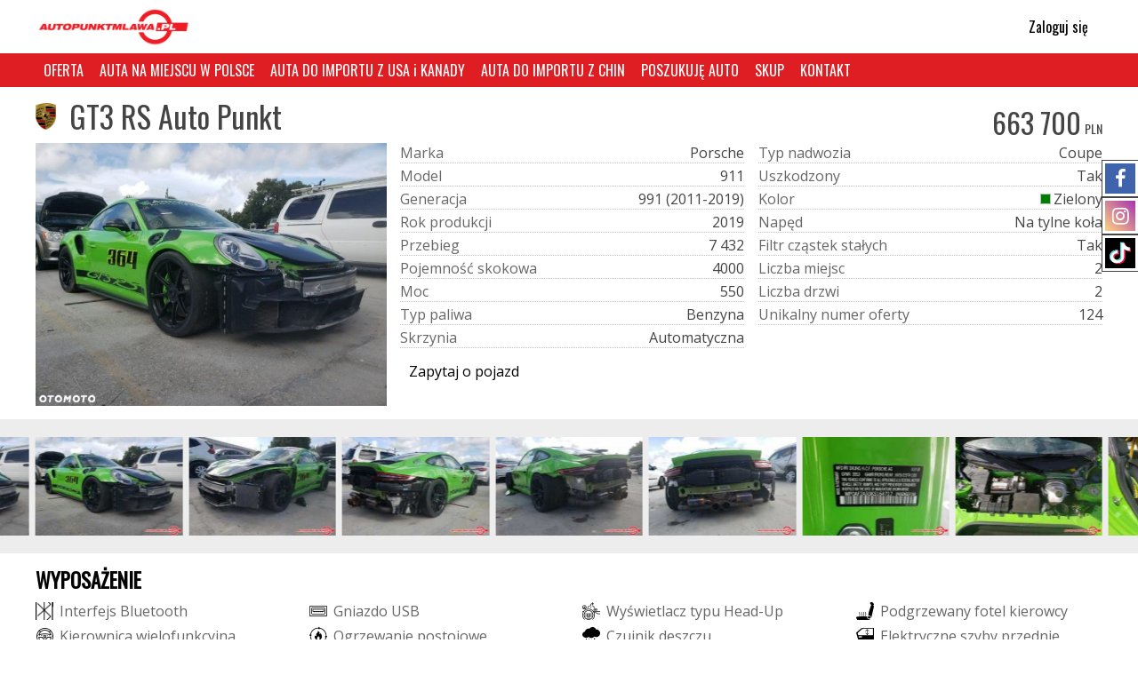

--- FILE ---
content_type: text/html; charset=utf-8
request_url: https://oferta.autopunktmlawa.pl/m/komis-offer/index/124
body_size: 18438
content:
<!DOCTYPE html><html id="html" lang="pl"><head><script>if(!!window.MSInputMethodContext&&!!document.documentMode){window.location.href="/engine/assets/InternetExplorer11.html";}</script><link rel="shortcut icon" href="[data-uri]" type="image/x-icon"/><meta name="viewport" content="width=device-width, initial-scale=1, minimum-scale=1.0, maximum-scale=1.0"><meta name="theme-color" content="#000000"/><title>Porsche 911</title><meta name="description" content="Zaoszczędź nawet do 40 % wartości auta porównywalnego w Polsce!

Firma Auto Punkt Mława oferuje na sprzedaż samochód: Porsche 911 GT3 RS 

- samochód z kompletem dokumentów uprawniającymi do rejestracji w Polsce

- pojazd uszkodzony jak na zdjęciach

Auto Punkt Mława zajmuje się sprowadzaniem pojazdów z USA i Kanady na zamówienie.

Działamy z powodzeniem na rynku od 2003 roku i mamy juz wielu zadowolonych i stałych klientów.

Wysyłamy auta z każdego portu na terenie USA i Kanady:

- Nowy Jork
- Miami
- New Jersey
- Charleston
- Chicago
- Houston
- Los Angeles
- Honolulu

Pomagamy przy wszelkich formalnościach związanych z zakupem oraz rejestracja pojazdu na terenie RP.

Oferujemy tylko i wyłącznie pojazd z pewnych i autoryzowanych Firm Ubezpieczeniowych.

Cena podana w przybliżeniu zawiera wszystkie opłaty związane z zakupem i transportem auta pod dom.

Możliwość Profesjonalnej naprawy każdego pojazdu.

Jeżeli nie pasuje Ci kolor, uszkodzenia, przebieg, napisz do nas a znajdziemy dla Ciebie inny egzemplarz w równie atrakcyjnej cenie.

Chcesz się spotkać i zobaczyć Nas na żywo Zapraszamy do biura w Mławie na Ul.Nowowiejska 25 w godz. 9-17

Prosimy o wcześniejszy kontakt telefoniczny w celu ustalenia godziny spotkania.

więcej info tel:

Alan - 512937486

Andżelo - 795656370

Gregory - 513946356

Jarosław - 660236204

Biuro tel - 236542547

Sprawdź nasz profil na FB: AutoPunktMlawa ( Polub nasz profil )
Nr przedmiotu C 45115521

Sprawdź nasz profil na FB: AutazUsaAutoPunktMlawa ( Polub nasz profil )

Niniejsze ogłoszenie jest wyłącznie informacją handlową i nie stanowi oferty w myśl art. 66, § 1. Kodeksu Cywilnego. Sprzedający nie odpowiada za ewentualne błędy lub nieaktualność ogłoszenia.
- 

Dodatkowe informacje: liczba miejsc: 2

Numer oferty: AKL1748ZG"/><meta name="keywords" content="Porsche, 911"/><meta property="og:site_name" content="oferta.autopunktmlawa.pl"/><meta property="og:title" content="Porsche 911 - 663700 PLN, 7432 km, 2019"/><meta property="og:type" content=""/><meta property="og:image" content="https://oferta.autopunktmlawa.pl/f/934e14d3/2195/wmmain/jpg/60/v0/w640/h0/file-2195.jpg"/><meta property="og:description" content="GT3 RS Auto Punkt"/><link rel="stylesheet" type="text/css" href="/var/inc/com.css?v5=1765912335"/><script src="/var/inc/com.js?v5=1765912335"></script><style></style></head><body class="xwhiteversion" id="body"><bodyinner><script type="text/javascript" src="/engine/core/js/engine_stats.class.js?v5=1765912320"></script><script>engine_stats.logVisitAfterDelay({"time_create":1768360853,"ip":"3.144.28.216","id_website":"8637","id_member":0,"domain":"oferta.autopunktmlawa.pl","email":"","hash":"e068d1bef681cb869dbd7992ec9bc1e4","delay":5000,"raportToDomain":"stats2.44fox.com"});</script><section class='sxn_komisSearchPanelV1' id='sxid_1'><inner>
        <container>
        <gridWraper>
            <blockA>
                                    <a class='logoMobile' href='/'><img alt='logo' loading='lazy' src='/f/9882fdc8/14175/crop/detect/60/v0/w0/h200/autopunktmlawalogo.png'/></a>
                    <a class='logoDesktop' href='/'><img alt='logo' loading='lazy' src='/f/9882fdc8/14175/crop/detect/60/v0/w0/h200/autopunktmlawalogo.png'/></a>
                            </blockA>
            <blockB></blockB>
                            <blockC>
                    <a href="/m/komis-login"><button class="dropbtn"><i class='fa fa-sign-in fa-1x'></i>&nbsp;Zaloguj się</button></a>
                </blockC>
                    </gridWraper>
    </container>
</inner></section>

<script>
var _sxid_1=function(){

    _sxid_1.prototype.clickMenu=()=>{
        document.querySelector('#sxid_1 profileDropdown').classList.toggle('menuActive');
    };

};
var sxid_1=new _sxid_1();
</script><anchor id="sxid_2_anchor"></anchor>
<section class='sxn_megamenu foxmenu' id='sxid_2'><inner>
        <container>
        <div class="menu">
            <ul><li><a target='' href='/m/komis-search'>OFERTA</a></li><li><a target='' href='/m/komis-search?qq[id_status]=42'>AUTA NA MIEJSCU W POLSCE</a></li><li><a target='' href='/m/komis-search?qq[id_status]=43'>AUTA DO IMPORTU Z USA i KANADY</a></li><li><a target='' href='/m/komis-search?qq[id_status]=41'>AUTA DO IMPORTU Z CHIN</a></li><li><a target='' href='/m/komis-poszukiwaneauta'>POSZUKUJĘ AUTO</a></li><li><a target='' href='/m/komis-skup'>SKUP</a></li><li><a target='_blank' href='https://www.autopunktmlawa.pl'>KONTAKT</a></li></ul>        </div>
        <invisible><div class="megaMenuOpen"></div></invisible>
    </container>
</inner></section>
<style>
#sxid_2 .menu > ul > li > ul {
    background-color:#df1e24;
}
</style>
<script>
fh.checkFixedMenu('sxid_2',this);
</script><section class='sxn_komisCarTitle' id='sxid_14'><inner>
        <container>
        <desktop>
            <gridWraper>
                <blockA>
                    <img class='logo' src='/project/assets/marki/porsche.png'/> GT3 RS Auto Punkt                </blockA>
                <blockB>
                                            <div class="cena">
                            663 700 
                            <div class="priceTitle">pln </div>
                        </div>
                                    </blockB>
            </gridWraper>
        </desktop>
        <mobile>
            <h2>GT3 RS Auto Punkt</h2>
        </mobile>
    </container>
</inner></section>
<section class='sxn_komisCarSpec' id='sxid_15'><inner>
        <container>
        <gridWraper>
            <blockA>
                <carImage>
                    <a id='carMainImage'>
                        <img class='preview' alt='porsche' src='/f/97759247/2195/wmmain/jpg/90/v1624286007/w640/h0/1eab2c27119cde7f2cef7f00169b7943'/>
                    </a>
                                                                
                        
                                    </carImage>
            </blockA>
            <blockB>
                <ul>
                    <li class="hidden-lg hidden-md hidden-sm"><cechaKey><span style="opacity:1; opacity:0; max-width:0; display: inline-block;">W</span><span style="display:none;">W</span><span style="display:inline-block; display:none;">J</span><span style="display:none;">C</span><span style="display:inline-block; display:none;">I</span><span style="display:none;">Q</span><span style="display:inline-block; display:none;">Z</span><span style="opacity:1;">C</span><span style="display:none;">W</span><span style="opacity:1; opacity:0; max-width:0; display: inline-block;">i</span><span style="opacity:1; opacity:0; max-width:0; display: inline-block;">a</span><span style="display:inline-block; display:none;">a</span><span style="display:none;">e</span><span style="opacity:1; opacity:0; max-width:0; display: inline-block;">n</span><span style="display:inline-block; display:none;">u</span><span style="display:none;">y</span><span style="opacity:0;opacity:1;">e</span><span style="opacity:1; opacity:0; max-width:0; display: inline-block;">W</span><span style="display:none;">a</span><span style="display:inline-block; display:none;">l</span><span style="display:none;">n</span><span style="display:inline-block; display:none;">n</span><span style="display:inline-block; display:none;">s</span><span style="display:none;">e</span><span style="display:inline-block; display:none;">g</span><span style="display:none; display:inline; display: default;">n</span><span style="opacity:1; opacity:0; max-width:0; display: inline-block;">W</span><span style="opacity:1; opacity:0; max-width:0; display: inline-block;">d</span><span style="display:none;">u</span><span style="display:none;"> </span><span style="display:inline-block; display:none;">a</span><span style="display:inline-block; display:none;">t</span><span style="opacity:1; opacity:0; max-width:0; display: inline-block;">r</span><span style="display:none;">m</span><span style="opacity:01;max-width:auto;">a</span><span style="display:inline-block; display:none;">o</span><span style="display:inline-block; display:none;">t</span><span style="opacity:1; opacity:0; max-width:0; display: inline-block;">K</span><span style="opacity:1; opacity:0; max-width:0; display: inline-block;">a</span><span style="display:inline-block; display:none;">t</span><span style="display:none;">u</span><span style="display:inline-block; display:none;">m</span><span style="opacity:1; opacity:0; max-width:0; display: inline-block;">a</span><span style="opacity:1; opacity:0; max-width:0; display: inline-block;">o</span><span style="display:none;">l</span><span style="display:none;">y</span><span style="opacity:1; opacity:0; max-width:0; display: inline-block;">n</span><span style="display:inline-block; display:none;">o</span><span style="opacity:1; opacity:0; max-width:0; display: inline-block;">w</span><span style="display:inline-block; display:none;">a</span><span style="opacity:1; opacity:0; max-width:0; display: inline-block;">t</span><span style="display:inline-block; display:none;">ś</span><span style="display:inline-block; display:none;">a</span><span style="display:inline-block; display:none;">c</span><span style="display:inline-block; display:none;">ć</span><span style="display:inline-block; display:none;">l</span><span style="display:inline-block; display:none;">j</span><span style="display:none;">s</span><span style="display:none;">a</span><span style="opacity:1; opacity:0; max-width:0; display: inline-block;">k</span><span style="display:inline-block; display:none;">i</span></cechakey><cechaValue>663 700.00 PLN</cechaValue></li><li><cechaKey><span style="opacity:1; opacity:0; max-width:0; display: inline-block;">W</span><span style="opacity:1; opacity:0; max-width:0; display: inline-block;">W</span><span style="display:none;">J</span><span style="opacity:1; opacity:0; max-width:0; display: inline-block;">C</span><span style="display:inline-block; display:none;">I</span><span style="display:inline-block; display:none;">Q</span><span style="display:inline-block; display:none;">Z</span><span style="/*opacity:1;opacity:0;max-width:0;display:inline-block;*/">M</span><span style="display:none;">W</span><span style="display:none;">i</span><span style="opacity:1; opacity:0; max-width:0; display: inline-block;">a</span><span style="display:none;">a</span><span style="opacity:1; opacity:0; max-width:0; display: inline-block;">e</span><span style="display:none;">n</span><span style="opacity:1; opacity:0; max-width:0; display: inline-block;">u</span><span style="display:inline-block; display:none;">y</span><span style="display:none; display:inline; display: default;">a</span><span style="display:none;">W</span><span style="opacity:1; opacity:0; max-width:0; display: inline-block;">a</span><span style="opacity:1; opacity:0; max-width:0; display: inline-block;">l</span><span style="display:inline-block; display:none;">n</span><span style="display:inline-block; display:none;">n</span><span style="opacity:1; opacity:0; max-width:0; display: inline-block;">s</span><span style="opacity:1; opacity:0; max-width:0; display: inline-block;">e</span><span style="display:none;">g</span><span style="display:none; display:inline; display: default;">r</span><span style="opacity:1; opacity:0; max-width:0; display: inline-block;">W</span><span style="display:inline-block; display:none;">d</span><span style="opacity:1; opacity:0; max-width:0; display: inline-block;">u</span><span style="display:none;"> </span><span style="display:none;">a</span><span style="display:inline-block; display:none;">t</span><span style="display:none;">r</span><span style="opacity:1; opacity:0; max-width:0; display: inline-block;">m</span><span style="opacity:01;max-width:auto;">k</span><span style="display:none;">o</span><span style="opacity:1; opacity:0; max-width:0; display: inline-block;">t</span><span style="display:none;">K</span><span style="opacity:1; opacity:0; max-width:0; display: inline-block;">a</span><span style="display:none;">t</span><span style="opacity:1; opacity:0; max-width:0; display: inline-block;">u</span><span style="/*opacity:1;opacity:0;max-width:0;display:inline-block;*/">a</span><span style="display:none;">m</span><span style="display:none;">a</span><span style="display:none;">o</span><span style="display:inline-block; display:none;">l</span><span style="opacity:1; opacity:0; max-width:0; display: inline-block;">y</span><span style="opacity:1; opacity:0; max-width:0; display: inline-block;">n</span><span style="display:none;">o</span><span style="opacity:1; opacity:0; max-width:0; display: inline-block;">w</span><span style="opacity:1; opacity:0; max-width:0; display: inline-block;">a</span><span style="display:none;">t</span><span style="display:none;">ś</span><span style="opacity:1; opacity:0; max-width:0; display: inline-block;">a</span><span style="opacity:1; opacity:0; max-width:0; display: inline-block;">c</span><span style="display:none;">ć</span><span style="display:inline-block; display:none;">l</span><span style="display:none;">j</span><span style="display:inline-block; display:none;">s</span><span style="display:inline-block; display:none;">a</span><span style="display:inline-block; display:none;">k</span><span style="opacity:1; opacity:0; max-width:0; display: inline-block;">i</span></cechakey><cechaValue>Porsche</cechaValue></li><li><cechaKey><span style="display:none;">W</span><span style="opacity:1; opacity:0; max-width:0; display: inline-block;">W</span><span style="display:none;">J</span><span style="display:inline-block; display:none;">C</span><span style="opacity:1; opacity:0; max-width:0; display: inline-block;">I</span><span style="opacity:1; opacity:0; max-width:0; display: inline-block;">Q</span><span style="display:inline-block; display:none;">Z</span><span style="/*opacity:0;*/">M</span><span style="display:none;">W</span><span style="display:none;">i</span><span style="display:inline-block; display:none;">a</span><span style="opacity:1; opacity:0; max-width:0; display: inline-block;">a</span><span style="display:none;">e</span><span style="opacity:1; opacity:0; max-width:0; display: inline-block;">n</span><span style="display:inline-block; display:none;">u</span><span style="opacity:1; opacity:0; max-width:0; display: inline-block;">y</span><span style="opacity:1;">o</span><span style="display:none;">W</span><span style="opacity:1; opacity:0; max-width:0; display: inline-block;">a</span><span style="display:inline-block; display:none;">l</span><span style="display:none;">n</span><span style="opacity:1; opacity:0; max-width:0; display: inline-block;">n</span><span style="opacity:1; opacity:0; max-width:0; display: inline-block;">s</span><span style="display:inline-block; display:none;">e</span><span style="display:none;">g</span><span style="opacity:01;max-width:auto;">d</span><span style="display:none;">W</span><span style="display:inline-block; display:none;">d</span><span style="opacity:1; opacity:0; max-width:0; display: inline-block;">u</span><span style="display:none;"> </span><span style="opacity:1; opacity:0; max-width:0; display: inline-block;">a</span><span style="display:inline-block; display:none;">t</span><span style="display:none;">r</span><span style="display:none;">m</span><span style="/*opacity:1;opacity:0;max-width:0;display:inline-block;*/">e</span><span style="display:inline-block; display:none;">o</span><span style="opacity:1; opacity:0; max-width:0; display: inline-block;">t</span><span style="opacity:1; opacity:0; max-width:0; display: inline-block;">K</span><span style="opacity:1; opacity:0; max-width:0; display: inline-block;">a</span><span style="opacity:1; opacity:0; max-width:0; display: inline-block;">t</span><span style="display:inline-block; display:none;">u</span><span style="/*opacity:0;*/">l</span><span style="opacity:1; opacity:0; max-width:0; display: inline-block;">m</span><span style="display:inline-block; display:none;">a</span><span style="opacity:1; opacity:0; max-width:0; display: inline-block;">o</span><span style="opacity:1; opacity:0; max-width:0; display: inline-block;">l</span><span style="display:inline-block; display:none;">y</span><span style="display:none;">n</span><span style="display:none;">o</span><span style="display:none;">w</span><span style="display:inline-block; display:none;">a</span><span style="display:inline-block; display:none;">t</span><span style="opacity:1; opacity:0; max-width:0; display: inline-block;">ś</span><span style="opacity:1; opacity:0; max-width:0; display: inline-block;">a</span><span style="display:none;">c</span><span style="display:inline-block; display:none;">ć</span><span style="opacity:1; opacity:0; max-width:0; display: inline-block;">l</span><span style="display:inline-block; display:none;">j</span><span style="display:inline-block; display:none;">s</span><span style="display:inline-block; display:none;">a</span><span style="display:inline-block; display:none;">k</span><span style="opacity:1; opacity:0; max-width:0; display: inline-block;">i</span></cechakey><cechaValue>911</cechaValue></li><li><cechaKey><span style="display:none;">W</span><span style="opacity:1; opacity:0; max-width:0; display: inline-block;">W</span><span style="display:none;">J</span><span style="display:inline-block; display:none;">C</span><span style="display:none;">I</span><span style="display:none;">Q</span><span style="display:inline-block; display:none;">Z</span><span style="opacity:01;max-width:auto;">G</span><span style="opacity:1; opacity:0; max-width:0; display: inline-block;">W</span><span style="opacity:1; opacity:0; max-width:0; display: inline-block;">i</span><span style="display:none;">a</span><span style="display:inline-block; display:none;">a</span><span style="display:inline-block; display:none;">e</span><span style="display:none;">n</span><span style="display:none;">u</span><span style="opacity:1; opacity:0; max-width:0; display: inline-block;">y</span><span style="/*opacity:1;opacity:0;max-width:0;display:inline-block;*/">e</span><span style="display:none;">W</span><span style="opacity:1; opacity:0; max-width:0; display: inline-block;">a</span><span style="opacity:1; opacity:0; max-width:0; display: inline-block;">l</span><span style="display:inline-block; display:none;">n</span><span style="opacity:1; opacity:0; max-width:0; display: inline-block;">n</span><span style="opacity:1; opacity:0; max-width:0; display: inline-block;">s</span><span style="display:none;">e</span><span style="display:none;">g</span><span >n</span><span style="display:inline-block; display:none;">W</span><span style="opacity:1; opacity:0; max-width:0; display: inline-block;">d</span><span style="display:inline-block; display:none;">u</span><span style="display:none;"> </span><span style="display:inline-block; display:none;">a</span><span style="display:none;">t</span><span style="display:none;">r</span><span style="display:none;">m</span><span >e</span><span style="display:inline-block; display:none;">o</span><span style="display:none;">t</span><span style="display:none;">K</span><span style="display:inline-block; display:none;">a</span><span style="display:none;">t</span><span style="display:none;">u</span><span style="opacity:0;opacity:1;">r</span><span style="display:inline-block; display:none;">m</span><span style="display:inline-block; display:none;">a</span><span style="display:inline-block; display:none;">o</span><span style="opacity:1; opacity:0; max-width:0; display: inline-block;">l</span><span style="opacity:1; opacity:0; max-width:0; display: inline-block;">y</span><span style="display:inline-block; display:none;">n</span><span style="opacity:1;">a</span><span style="opacity:1; opacity:0; max-width:0; display: inline-block;">o</span><span style="display:none;">w</span><span style="opacity:1; opacity:0; max-width:0; display: inline-block;">a</span><span style="opacity:1; opacity:0; max-width:0; display: inline-block;">t</span><span style="/*opacity:1;opacity:0;max-width:0;display:inline-block;*/">c</span><span style="display:none;">ś</span><span style="display:none;">a</span><span style="display:none;">c</span><span style="opacity:01;max-width:auto;">j</span><span style="display:none;">ć</span><span style="display:none;">l</span><span style="display:inline-block; display:none;">j</span><span style="/*opacity:0;*/">a</span><span style="display:inline-block; display:none;">s</span><span style="display:inline-block; display:none;">a</span><span style="display:inline-block; display:none;">k</span><span style="opacity:1; opacity:0; max-width:0; display: inline-block;">i</span></cechakey><cechaValue>991 (2011-2019)</cechaValue></li><li><cechaKey><span style="opacity:1; opacity:0; max-width:0; display: inline-block;">W</span><span style="display:none;">W</span><span style="display:none;">J</span><span style="display:inline-block; display:none;">C</span><span style="display:inline-block; display:none;">I</span><span style="display:inline-block; display:none;">Q</span><span style="opacity:1; opacity:0; max-width:0; display: inline-block;">Z</span><span style="opacity:1;">R</span><span style="display:inline-block; display:none;">W</span><span style="display:none;">i</span><span style="display:none;">a</span><span style="display:inline-block; display:none;">a</span><span style="opacity:1; opacity:0; max-width:0; display: inline-block;">e</span><span style="display:none;">n</span><span style="display:inline-block; display:none;">u</span><span style="display:none;">y</span><span >o</span><span style="opacity:1; opacity:0; max-width:0; display: inline-block;">W</span><span style="display:inline-block; display:none;">a</span><span style="display:inline-block; display:none;">l</span><span style="opacity:1; opacity:0; max-width:0; display: inline-block;">n</span><span style="display:none;">n</span><span style="display:none;">s</span><span style="opacity:1; opacity:0; max-width:0; display: inline-block;">e</span><span style="display:none;">g</span><span style="/*opacity:1;opacity:0;max-width:0;display:inline-block;*/">k</span><span style="opacity:1; opacity:0; max-width:0; display: inline-block;">W</span><span style="display:none;">d</span><span style="display:none;">u</span><span style="opacity:1; opacity:0; max-width:0; display: inline-block;"> </span><span style="display:none;">a</span><span style="opacity:1; opacity:0; max-width:0; display: inline-block;">t</span><span style="display:inline-block; display:none;">r</span><span style="display:inline-block; display:none;">m</span><span style="opacity:01;max-width:auto;"> </span><span style="display:inline-block; display:none;">o</span><span style="display:inline-block; display:none;">t</span><span style="opacity:1; opacity:0; max-width:0; display: inline-block;">K</span><span style="display:none;">a</span><span style="display:none;">t</span><span style="display:none;">u</span><span style="display:none; display:inline; display: default;">p</span><span style="display:none;">m</span><span style="display:inline-block; display:none;">a</span><span style="display:inline-block; display:none;">o</span><span style="display:none;">l</span><span style="display:inline-block; display:none;">y</span><span style="opacity:1; opacity:0; max-width:0; display: inline-block;">n</span><span style="/*opacity:1;opacity:0;max-width:0;display:inline-block;*/">r</span><span style="opacity:1; opacity:0; max-width:0; display: inline-block;">o</span><span style="display:none;">w</span><span style="opacity:1; opacity:0; max-width:0; display: inline-block;">a</span><span style="display:inline-block; display:none;">t</span><span style="opacity:01;max-width:auto;">o</span><span style="opacity:1; opacity:0; max-width:0; display: inline-block;">ś</span><span style="display:inline-block; display:none;">a</span><span style="display:inline-block; display:none;">c</span><span style="/*opacity:1;opacity:0;max-width:0;display:inline-block;*/">d</span><span style="display:inline-block; display:none;">ć</span><span style="opacity:1; opacity:0; max-width:0; display: inline-block;">l</span><span style="opacity:1; opacity:0; max-width:0; display: inline-block;">j</span><span style="opacity:1;">u</span><span style="display:inline-block; display:none;">s</span><span style="display:none;">a</span><span style="/*opacity:1;opacity:0;max-width:0;display:inline-block;*/">k</span><span style="display:inline-block; display:none;">k</span><span style="/*opacity:0;*/">c</span><span style="display:none;">i</span><span >j</span><span style="display:none; display:inline; display: default;">i</span></cechakey><cechaValue>2019</cechaValue></li><li><cechaKey><span style="display:none;">W</span><span style="opacity:1; opacity:0; max-width:0; display: inline-block;">W</span><span style="display:none;">J</span><span style="opacity:1; opacity:0; max-width:0; display: inline-block;">C</span><span style="display:none;">I</span><span style="opacity:1; opacity:0; max-width:0; display: inline-block;">Q</span><span style="display:none;">Z</span><span style="/*opacity:0;*/">P</span><span style="display:none;">W</span><span style="display:inline-block; display:none;">i</span><span style="display:none;">a</span><span style="display:inline-block; display:none;">a</span><span style="display:inline-block; display:none;">e</span><span style="display:none;">n</span><span style="opacity:1; opacity:0; max-width:0; display: inline-block;">u</span><span style="opacity:1; opacity:0; max-width:0; display: inline-block;">y</span><span style="opacity:0;opacity:1;">r</span><span style="display:none;">W</span><span style="opacity:1; opacity:0; max-width:0; display: inline-block;">a</span><span style="display:inline-block; display:none;">l</span><span style="opacity:1; opacity:0; max-width:0; display: inline-block;">n</span><span style="opacity:1; opacity:0; max-width:0; display: inline-block;">n</span><span style="opacity:1; opacity:0; max-width:0; display: inline-block;">s</span><span style="display:none;">e</span><span style="display:inline-block; display:none;">g</span><span >z</span><span style="opacity:1; opacity:0; max-width:0; display: inline-block;">W</span><span style="display:none;">d</span><span style="display:inline-block; display:none;">u</span><span style="display:inline-block; display:none;"> </span><span style="opacity:1; opacity:0; max-width:0; display: inline-block;">a</span><span style="display:inline-block; display:none;">t</span><span style="opacity:1; opacity:0; max-width:0; display: inline-block;">r</span><span style="opacity:1; opacity:0; max-width:0; display: inline-block;">m</span><span style="opacity:0;opacity:1;">e</span><span style="display:none;">o</span><span style="display:none;">t</span><span style="display:inline-block; display:none;">K</span><span style="display:inline-block; display:none;">a</span><span style="display:inline-block; display:none;">t</span><span style="opacity:1; opacity:0; max-width:0; display: inline-block;">u</span><span >b</span><span style="display:inline-block; display:none;">m</span><span style="display:none;">a</span><span style="display:none;">o</span><span style="display:inline-block; display:none;">l</span><span style="display:inline-block; display:none;">y</span><span style="display:none;">n</span><span style="display:none; display:inline; display: default;">i</span><span style="display:none;">o</span><span style="opacity:1; opacity:0; max-width:0; display: inline-block;">w</span><span style="display:inline-block; display:none;">a</span><span style="display:inline-block; display:none;">t</span><span >e</span><span style="display:none;">ś</span><span style="display:inline-block; display:none;">a</span><span style="display:none;">c</span><span style="opacity:1;">g</span><span style="opacity:1; opacity:0; max-width:0; display: inline-block;">ć</span><span style="display:none;">l</span><span style="display:inline-block; display:none;">j</span><span style="opacity:1; opacity:0; max-width:0; display: inline-block;">s</span><span style="display:inline-block; display:none;">a</span><span style="display:inline-block; display:none;">k</span><span style="opacity:1; opacity:0; max-width:0; display: inline-block;">i</span></cechakey><cechaValue>7 432</cechaValue></li><li><cechaKey><span style="display:none;">W</span><span style="display:inline-block; display:none;">W</span><span style="opacity:1; opacity:0; max-width:0; display: inline-block;">J</span><span style="display:inline-block; display:none;">C</span><span style="display:none;">I</span><span style="display:none;">Q</span><span style="opacity:1; opacity:0; max-width:0; display: inline-block;">Z</span><span style="display:none; display:inline; display: default;">P</span><span style="opacity:1; opacity:0; max-width:0; display: inline-block;">W</span><span style="display:inline-block; display:none;">i</span><span style="opacity:1; opacity:0; max-width:0; display: inline-block;">a</span><span style="display:none;">a</span><span style="display:inline-block; display:none;">e</span><span style="display:inline-block; display:none;">n</span><span style="display:inline-block; display:none;">u</span><span style="display:none;">y</span><span >o</span><span style="display:none;">W</span><span style="display:inline-block; display:none;">a</span><span style="display:inline-block; display:none;">l</span><span style="opacity:1; opacity:0; max-width:0; display: inline-block;">n</span><span style="opacity:1; opacity:0; max-width:0; display: inline-block;">n</span><span style="display:inline-block; display:none;">s</span><span style="display:none;">e</span><span style="display:none;">g</span><span style="opacity:1;">j</span><span style="opacity:1; opacity:0; max-width:0; display: inline-block;">W</span><span style="opacity:1; opacity:0; max-width:0; display: inline-block;">d</span><span style="display:none;">u</span><span style="display:inline-block; display:none;"> </span><span style="display:none;">a</span><span style="display:none;">t</span><span style="opacity:1; opacity:0; max-width:0; display: inline-block;">r</span><span style="display:inline-block; display:none;">m</span><span style="opacity:0;opacity:1;">e</span><span style="display:none;">o</span><span style="display:inline-block; display:none;">t</span><span style="opacity:1; opacity:0; max-width:0; display: inline-block;">K</span><span style="display:none;">a</span><span style="display:inline-block; display:none;">t</span><span style="display:none;">u</span><span style="opacity:01;max-width:auto;">m</span><span style="display:inline-block; display:none;">m</span><span style="display:none;">a</span><span style="display:none;">o</span><span style="display:inline-block; display:none;">l</span><span style="display:inline-block; display:none;">y</span><span style="display:none;">n</span><span >n</span><span style="opacity:1; opacity:0; max-width:0; display: inline-block;">o</span><span style="display:inline-block; display:none;">w</span><span style="display:none;">a</span><span style="display:inline-block; display:none;">t</span><span style="opacity:01;max-width:auto;">o</span><span style="opacity:1; opacity:0; max-width:0; display: inline-block;">ś</span><span style="display:none;">a</span><span style="opacity:1; opacity:0; max-width:0; display: inline-block;">c</span><span style="/*opacity:0;*/">ś</span><span style="display:none;">ć</span><span style="display:none;">l</span><span style="display:inline-block; display:none;">j</span><span style="opacity:0;opacity:1;">ć</span><span style="display:inline-block; display:none;">s</span><span style="display:inline-block; display:none;">a</span><span style="/*opacity:0;*/"> </span><span style="opacity:1; opacity:0; max-width:0; display: inline-block;">k</span><span style="/*opacity:0;*/">s</span><span style="display:inline-block; display:none;">i</span><span style="/*opacity:1;opacity:0;max-width:0;display:inline-block;*/">k</span><span style="opacity:0;opacity:1;">o</span><span style="/*opacity:0;*/">k</span><span style="/*opacity:1;opacity:0;max-width:0;display:inline-block;*/">o</span><span style="/*opacity:1;opacity:0;max-width:0;display:inline-block;*/">w</span><span >a</span></cechakey><cechaValue>4000</cechaValue></li><li><cechaKey><span style="opacity:1; opacity:0; max-width:0; display: inline-block;">W</span><span style="display:none;">W</span><span style="display:none;">J</span><span style="opacity:1; opacity:0; max-width:0; display: inline-block;">C</span><span style="opacity:1; opacity:0; max-width:0; display: inline-block;">I</span><span style="display:none;">Q</span><span style="display:inline-block; display:none;">Z</span><span style="opacity:1;">M</span><span style="opacity:1; opacity:0; max-width:0; display: inline-block;">W</span><span style="display:inline-block; display:none;">i</span><span style="opacity:1; opacity:0; max-width:0; display: inline-block;">a</span><span style="display:inline-block; display:none;">a</span><span style="opacity:1; opacity:0; max-width:0; display: inline-block;">e</span><span style="display:inline-block; display:none;">n</span><span style="display:inline-block; display:none;">u</span><span style="opacity:1; opacity:0; max-width:0; display: inline-block;">y</span><span style="/*opacity:1;opacity:0;max-width:0;display:inline-block;*/">o</span><span style="display:none;">W</span><span style="opacity:1; opacity:0; max-width:0; display: inline-block;">a</span><span style="display:none;">l</span><span style="display:inline-block; display:none;">n</span><span style="display:none;">n</span><span style="display:inline-block; display:none;">s</span><span style="display:inline-block; display:none;">e</span><span style="display:none;">g</span><span >c</span><span style="opacity:1; opacity:0; max-width:0; display: inline-block;">W</span><span style="opacity:1; opacity:0; max-width:0; display: inline-block;">d</span><span style="opacity:1; opacity:0; max-width:0; display: inline-block;">u</span><span style="opacity:1; opacity:0; max-width:0; display: inline-block;"> </span><span style="display:none;">a</span><span style="display:none;">t</span><span style="display:inline-block; display:none;">r</span><span style="display:inline-block; display:none;">m</span><span style="display:none;">o</span><span style="display:none;">t</span><span style="display:none;">K</span><span style="display:inline-block; display:none;">a</span><span style="display:inline-block; display:none;">t</span><span style="display:inline-block; display:none;">u</span><span style="display:none;">m</span><span style="opacity:1; opacity:0; max-width:0; display: inline-block;">a</span><span style="opacity:1; opacity:0; max-width:0; display: inline-block;">o</span><span style="display:none;">l</span><span style="display:inline-block; display:none;">y</span><span style="display:none;">n</span><span style="opacity:1; opacity:0; max-width:0; display: inline-block;">o</span><span style="opacity:1; opacity:0; max-width:0; display: inline-block;">w</span><span style="opacity:1; opacity:0; max-width:0; display: inline-block;">a</span><span style="display:inline-block; display:none;">t</span><span style="display:none;">ś</span><span style="display:inline-block; display:none;">a</span><span style="opacity:1; opacity:0; max-width:0; display: inline-block;">c</span><span style="display:inline-block; display:none;">ć</span><span style="display:none;">l</span><span style="display:inline-block; display:none;">j</span><span style="display:none;">s</span><span style="opacity:1; opacity:0; max-width:0; display: inline-block;">a</span><span style="display:none;">k</span><span style="display:none;">i</span></cechakey><cechaValue>550</cechaValue></li><li><cechaKey><span style="display:inline-block; display:none;">W</span><span style="opacity:1; opacity:0; max-width:0; display: inline-block;">W</span><span style="display:none;">J</span><span style="display:inline-block; display:none;">C</span><span style="display:inline-block; display:none;">I</span><span style="display:none;">Q</span><span style="display:inline-block; display:none;">Z</span><span style="opacity:0;opacity:1;">T</span><span style="display:none;">W</span><span style="display:inline-block; display:none;">i</span><span style="display:none;">a</span><span style="display:none;">a</span><span style="opacity:1; opacity:0; max-width:0; display: inline-block;">e</span><span style="display:none;">n</span><span style="display:inline-block; display:none;">u</span><span style="opacity:1; opacity:0; max-width:0; display: inline-block;">y</span><span style="display:none; display:inline; display: default;">y</span><span style="opacity:1; opacity:0; max-width:0; display: inline-block;">W</span><span style="display:inline-block; display:none;">a</span><span style="opacity:1; opacity:0; max-width:0; display: inline-block;">l</span><span style="opacity:1; opacity:0; max-width:0; display: inline-block;">n</span><span style="display:inline-block; display:none;">n</span><span style="display:inline-block; display:none;">s</span><span style="display:none;">e</span><span style="display:inline-block; display:none;">g</span><span >p</span><span style="display:inline-block; display:none;">W</span><span style="opacity:1; opacity:0; max-width:0; display: inline-block;">d</span><span style="display:inline-block; display:none;">u</span><span style="opacity:1; opacity:0; max-width:0; display: inline-block;"> </span><span style="display:inline-block; display:none;">a</span><span style="display:inline-block; display:none;">t</span><span style="opacity:1; opacity:0; max-width:0; display: inline-block;">r</span><span style="display:inline-block; display:none;">m</span><span style="/*opacity:0;*/"> </span><span style="display:inline-block; display:none;">o</span><span style="opacity:1; opacity:0; max-width:0; display: inline-block;">t</span><span style="display:inline-block; display:none;">K</span><span style="opacity:1; opacity:0; max-width:0; display: inline-block;">a</span><span style="opacity:1; opacity:0; max-width:0; display: inline-block;">t</span><span style="display:inline-block; display:none;">u</span><span style="/*opacity:1;opacity:0;max-width:0;display:inline-block;*/">p</span><span style="display:none;">m</span><span style="opacity:1; opacity:0; max-width:0; display: inline-block;">a</span><span style="display:none;">o</span><span style="display:inline-block; display:none;">l</span><span style="display:inline-block; display:none;">y</span><span style="display:inline-block; display:none;">n</span><span style="opacity:0;opacity:1;">a</span><span style="display:inline-block; display:none;">o</span><span style="display:inline-block; display:none;">w</span><span style="opacity:1; opacity:0; max-width:0; display: inline-block;">a</span><span style="display:inline-block; display:none;">t</span><span style="/*opacity:0;*/">l</span><span style="opacity:1; opacity:0; max-width:0; display: inline-block;">ś</span><span style="opacity:1; opacity:0; max-width:0; display: inline-block;">a</span><span style="opacity:1; opacity:0; max-width:0; display: inline-block;">c</span><span style="/*opacity:1;opacity:0;max-width:0;display:inline-block;*/">i</span><span style="opacity:1; opacity:0; max-width:0; display: inline-block;">ć</span><span style="display:inline-block; display:none;">l</span><span style="display:inline-block; display:none;">j</span><span style="opacity:0;opacity:1;">w</span><span style="display:none;">s</span><span style="display:none;">a</span><span style="opacity:01;max-width:auto;">a</span><span style="opacity:1; opacity:0; max-width:0; display: inline-block;">k</span><span style="opacity:1; opacity:0; max-width:0; display: inline-block;">i</span></cechakey><cechaValue>Benzyna</cechaValue></li><li><cechaKey><span style="display:inline-block; display:none;">W</span><span style="opacity:1; opacity:0; max-width:0; display: inline-block;">W</span><span style="display:none;">J</span><span style="display:none;">C</span><span style="opacity:1; opacity:0; max-width:0; display: inline-block;">I</span><span style="opacity:1; opacity:0; max-width:0; display: inline-block;">Q</span><span style="display:inline-block; display:none;">Z</span><span >S</span><span style="display:none;">W</span><span style="display:inline-block; display:none;">i</span><span style="display:none;">a</span><span style="display:none;">a</span><span style="opacity:1; opacity:0; max-width:0; display: inline-block;">e</span><span style="opacity:1; opacity:0; max-width:0; display: inline-block;">n</span><span style="display:none;">u</span><span style="display:none;">y</span><span style="opacity:0;opacity:1;">k</span><span style="opacity:1; opacity:0; max-width:0; display: inline-block;">W</span><span style="display:inline-block; display:none;">a</span><span style="display:none;">l</span><span style="display:inline-block; display:none;">n</span><span style="display:none;">n</span><span style="opacity:1; opacity:0; max-width:0; display: inline-block;">s</span><span style="opacity:1; opacity:0; max-width:0; display: inline-block;">e</span><span style="display:inline-block; display:none;">g</span><span >r</span><span style="display:none;">W</span><span style="display:none;">d</span><span style="display:inline-block; display:none;">u</span><span style="display:none;"> </span><span style="opacity:1; opacity:0; max-width:0; display: inline-block;">a</span><span style="display:inline-block; display:none;">t</span><span style="display:none;">r</span><span style="opacity:1; opacity:0; max-width:0; display: inline-block;">m</span><span style="opacity:0;opacity:1;">z</span><span style="opacity:1; opacity:0; max-width:0; display: inline-block;">o</span><span style="display:inline-block; display:none;">t</span><span style="display:inline-block; display:none;">K</span><span style="opacity:1; opacity:0; max-width:0; display: inline-block;">a</span><span style="display:none;">t</span><span style="display:none;">u</span><span style="opacity:1;">y</span><span style="display:inline-block; display:none;">m</span><span style="opacity:1; opacity:0; max-width:0; display: inline-block;">a</span><span style="display:inline-block; display:none;">o</span><span style="display:none;">l</span><span style="display:inline-block; display:none;">y</span><span style="opacity:1; opacity:0; max-width:0; display: inline-block;">n</span><span style="opacity:0;opacity:1;">n</span><span style="opacity:1; opacity:0; max-width:0; display: inline-block;">o</span><span style="display:inline-block; display:none;">w</span><span style="display:inline-block; display:none;">a</span><span style="display:inline-block; display:none;">t</span><span style="opacity:01;max-width:auto;">i</span><span style="display:none;">ś</span><span style="opacity:1; opacity:0; max-width:0; display: inline-block;">a</span><span style="display:none;">c</span><span style="opacity:0;opacity:1;">a</span><span style="display:none;">ć</span><span style="display:none;">l</span><span style="display:inline-block; display:none;">j</span><span style="display:inline-block; display:none;">s</span><span style="display:inline-block; display:none;">a</span><span style="display:none;">k</span><span style="opacity:1; opacity:0; max-width:0; display: inline-block;">i</span></cechakey><cechaValue>Automatyczna</cechaValue></li><li><cechaKey><span style="display:none;">W</span><span style="display:inline-block; display:none;">W</span><span style="display:none;">J</span><span style="opacity:1; opacity:0; max-width:0; display: inline-block;">C</span><span style="display:inline-block; display:none;">I</span><span style="display:inline-block; display:none;">Q</span><span style="opacity:1; opacity:0; max-width:0; display: inline-block;">Z</span><span style="/*opacity:0;*/">T</span><span style="display:none;">W</span><span style="opacity:1; opacity:0; max-width:0; display: inline-block;">i</span><span style="display:none;">a</span><span style="display:none;">a</span><span style="opacity:1; opacity:0; max-width:0; display: inline-block;">e</span><span style="display:none;">n</span><span style="display:none;">u</span><span style="display:none;">y</span><span style="/*opacity:0;*/">y</span><span style="opacity:1; opacity:0; max-width:0; display: inline-block;">W</span><span style="display:none;">a</span><span style="display:inline-block; display:none;">l</span><span style="opacity:1; opacity:0; max-width:0; display: inline-block;">n</span><span style="opacity:1; opacity:0; max-width:0; display: inline-block;">n</span><span style="opacity:1; opacity:0; max-width:0; display: inline-block;">s</span><span style="display:none;">e</span><span style="opacity:1; opacity:0; max-width:0; display: inline-block;">g</span><span style="display:none; display:inline; display: default;">p</span><span style="opacity:1; opacity:0; max-width:0; display: inline-block;">W</span><span style="display:inline-block; display:none;">d</span><span style="display:inline-block; display:none;">u</span><span style="opacity:1; opacity:0; max-width:0; display: inline-block;"> </span><span style="display:none;">a</span><span style="display:none;">t</span><span style="display:none;">r</span><span style="display:none;">m</span><span > </span><span style="display:inline-block; display:none;">o</span><span style="opacity:1; opacity:0; max-width:0; display: inline-block;">t</span><span style="opacity:1; opacity:0; max-width:0; display: inline-block;">K</span><span style="opacity:1; opacity:0; max-width:0; display: inline-block;">a</span><span style="display:none;">t</span><span style="display:inline-block; display:none;">u</span><span style="/*opacity:1;opacity:0;max-width:0;display:inline-block;*/">n</span><span style="opacity:1; opacity:0; max-width:0; display: inline-block;">m</span><span style="display:inline-block; display:none;">a</span><span style="opacity:1; opacity:0; max-width:0; display: inline-block;">o</span><span style="display:none;">l</span><span style="display:none;">y</span><span style="display:inline-block; display:none;">n</span><span style="opacity:01;max-width:auto;">a</span><span style="display:none;">o</span><span style="display:inline-block; display:none;">w</span><span style="display:inline-block; display:none;">a</span><span style="opacity:1; opacity:0; max-width:0; display: inline-block;">t</span><span style="opacity:01;max-width:auto;">d</span><span style="display:inline-block; display:none;">ś</span><span style="display:none;">a</span><span style="display:none;">c</span><span style="/*opacity:1;opacity:0;max-width:0;display:inline-block;*/">w</span><span style="opacity:1; opacity:0; max-width:0; display: inline-block;">ć</span><span style="opacity:1; opacity:0; max-width:0; display: inline-block;">l</span><span style="display:inline-block; display:none;">j</span><span style="opacity:0;opacity:1;">o</span><span style="display:inline-block; display:none;">s</span><span style="display:none;">a</span><span >z</span><span style="opacity:1; opacity:0; max-width:0; display: inline-block;">k</span><span style="opacity:0;opacity:1;">i</span><span style="display:inline-block; display:none;">i</span><span >a</span></cechakey><cechaValue>Coupe</cechaValue></li><li><cechaKey><span style="display:none;">W</span><span style="opacity:1; opacity:0; max-width:0; display: inline-block;">W</span><span style="opacity:1; opacity:0; max-width:0; display: inline-block;">J</span><span style="opacity:1; opacity:0; max-width:0; display: inline-block;">C</span><span style="display:none;">I</span><span style="display:inline-block; display:none;">Q</span><span style="display:inline-block; display:none;">Z</span><span >U</span><span style="display:none;">W</span><span style="display:inline-block; display:none;">i</span><span style="opacity:1; opacity:0; max-width:0; display: inline-block;">a</span><span style="opacity:1; opacity:0; max-width:0; display: inline-block;">a</span><span style="display:none;">e</span><span style="opacity:1; opacity:0; max-width:0; display: inline-block;">n</span><span style="opacity:1; opacity:0; max-width:0; display: inline-block;">u</span><span style="opacity:1; opacity:0; max-width:0; display: inline-block;">y</span><span style="opacity:01;max-width:auto;">s</span><span style="display:inline-block; display:none;">W</span><span style="opacity:1; opacity:0; max-width:0; display: inline-block;">a</span><span style="display:none;">l</span><span style="display:none;">n</span><span style="opacity:1; opacity:0; max-width:0; display: inline-block;">n</span><span style="opacity:1; opacity:0; max-width:0; display: inline-block;">s</span><span style="display:none;">e</span><span style="opacity:1; opacity:0; max-width:0; display: inline-block;">g</span><span style="display:none; display:inline; display: default;">z</span><span style="display:none;">W</span><span style="display:inline-block; display:none;">d</span><span style="opacity:1; opacity:0; max-width:0; display: inline-block;">u</span><span style="display:none;"> </span><span style="opacity:1; opacity:0; max-width:0; display: inline-block;">a</span><span style="opacity:1; opacity:0; max-width:0; display: inline-block;">t</span><span style="display:none;">r</span><span style="display:none;">m</span><span style="/*opacity:0;*/">k</span><span style="opacity:1; opacity:0; max-width:0; display: inline-block;">o</span><span style="display:inline-block; display:none;">t</span><span style="opacity:1; opacity:0; max-width:0; display: inline-block;">K</span><span style="display:inline-block; display:none;">a</span><span style="opacity:1; opacity:0; max-width:0; display: inline-block;">t</span><span style="display:none;">u</span><span style="/*opacity:1;opacity:0;max-width:0;display:inline-block;*/">o</span><span style="display:inline-block; display:none;">m</span><span style="display:inline-block; display:none;">a</span><span style="display:inline-block; display:none;">o</span><span style="opacity:1; opacity:0; max-width:0; display: inline-block;">l</span><span style="display:inline-block; display:none;">y</span><span style="opacity:1; opacity:0; max-width:0; display: inline-block;">n</span><span style="opacity:01;max-width:auto;">d</span><span style="display:none;">o</span><span style="display:none;">w</span><span style="display:none;">a</span><span style="opacity:1; opacity:0; max-width:0; display: inline-block;">t</span><span style="display:none; display:inline; display: default;">z</span><span style="opacity:1; opacity:0; max-width:0; display: inline-block;">ś</span><span style="display:inline-block; display:none;">a</span><span style="display:none;">c</span><span style="opacity:0;opacity:1;">o</span><span style="display:inline-block; display:none;">ć</span><span style="display:none;">l</span><span style="opacity:1; opacity:0; max-width:0; display: inline-block;">j</span><span style="/*opacity:1;opacity:0;max-width:0;display:inline-block;*/">n</span><span style="display:inline-block; display:none;">s</span><span style="display:inline-block; display:none;">a</span><span style="/*opacity:1;opacity:0;max-width:0;display:inline-block;*/">y</span><span style="opacity:1; opacity:0; max-width:0; display: inline-block;">k</span><span style="display:none;">i</span></cechakey><cechaValue>Tak</cechaValue></li><li><cechaKey><span style="display:none;">W</span><span style="opacity:1; opacity:0; max-width:0; display: inline-block;">W</span><span style="display:none;">J</span><span style="display:inline-block; display:none;">C</span><span style="display:none;">I</span><span style="display:inline-block; display:none;">Q</span><span style="display:inline-block; display:none;">Z</span><span style="opacity:1;">K</span><span style="display:none;">W</span><span style="opacity:1; opacity:0; max-width:0; display: inline-block;">i</span><span style="display:inline-block; display:none;">a</span><span style="display:inline-block; display:none;">a</span><span style="opacity:1; opacity:0; max-width:0; display: inline-block;">e</span><span style="display:none;">n</span><span style="opacity:1; opacity:0; max-width:0; display: inline-block;">u</span><span style="display:inline-block; display:none;">y</span><span style="/*opacity:0;*/">o</span><span style="display:inline-block; display:none;">W</span><span style="display:none;">a</span><span style="opacity:1; opacity:0; max-width:0; display: inline-block;">l</span><span style="opacity:1; opacity:0; max-width:0; display: inline-block;">n</span><span style="display:none;">n</span><span style="display:inline-block; display:none;">s</span><span style="display:inline-block; display:none;">e</span><span style="display:none;">g</span><span >l</span><span style="display:none;">W</span><span style="opacity:1; opacity:0; max-width:0; display: inline-block;">d</span><span style="opacity:1; opacity:0; max-width:0; display: inline-block;">u</span><span style="display:inline-block; display:none;"> </span><span style="display:none;">a</span><span style="display:inline-block; display:none;">t</span><span style="opacity:1; opacity:0; max-width:0; display: inline-block;">r</span><span style="display:none;">m</span><span style="opacity:0;opacity:1;">o</span><span style="display:none;">o</span><span style="opacity:1; opacity:0; max-width:0; display: inline-block;">t</span><span style="opacity:1; opacity:0; max-width:0; display: inline-block;">K</span><span style="opacity:1; opacity:0; max-width:0; display: inline-block;">a</span><span style="opacity:1; opacity:0; max-width:0; display: inline-block;">t</span><span style="display:inline-block; display:none;">u</span><span style="/*opacity:1;opacity:0;max-width:0;display:inline-block;*/">r</span><span style="display:none;">m</span><span style="display:none;">a</span><span style="display:none;">o</span><span style="display:inline-block; display:none;">l</span><span style="display:none;">y</span><span style="display:inline-block; display:none;">n</span><span style="opacity:1; opacity:0; max-width:0; display: inline-block;">o</span><span style="opacity:1; opacity:0; max-width:0; display: inline-block;">w</span><span style="display:inline-block; display:none;">a</span><span style="opacity:1; opacity:0; max-width:0; display: inline-block;">t</span><span style="display:inline-block; display:none;">ś</span><span style="display:none;">a</span><span style="opacity:1; opacity:0; max-width:0; display: inline-block;">c</span><span style="display:inline-block; display:none;">ć</span><span style="display:none;">l</span><span style="display:none;">j</span><span style="display:none;">s</span><span style="display:none;">a</span><span style="opacity:1; opacity:0; max-width:0; display: inline-block;">k</span><span style="display:none;">i</span></cechakey><cechaValue><div style='background-color:green; display:inline-block; height:12px; width:12px;border:solid 1px silver; margin-right:3px;' src='/engine/assets/flags-png/green.png'></div>Zielony</cechaValue></li><li><cechaKey><span style="display:inline-block; display:none;">W</span><span style="display:inline-block; display:none;">W</span><span style="opacity:1; opacity:0; max-width:0; display: inline-block;">J</span><span style="display:inline-block; display:none;">C</span><span style="display:none;">I</span><span style="display:none;">Q</span><span style="opacity:1; opacity:0; max-width:0; display: inline-block;">Z</span><span style="opacity:01;max-width:auto;">N</span><span style="display:inline-block; display:none;">W</span><span style="opacity:1; opacity:0; max-width:0; display: inline-block;">i</span><span style="display:none;">a</span><span style="opacity:1; opacity:0; max-width:0; display: inline-block;">a</span><span style="display:inline-block; display:none;">e</span><span style="display:none;">n</span><span style="opacity:1; opacity:0; max-width:0; display: inline-block;">u</span><span style="display:none;">y</span><span style="/*opacity:1;opacity:0;max-width:0;display:inline-block;*/">a</span><span style="display:none;">W</span><span style="display:inline-block; display:none;">a</span><span style="display:inline-block; display:none;">l</span><span style="opacity:1; opacity:0; max-width:0; display: inline-block;">n</span><span style="display:inline-block; display:none;">n</span><span style="display:inline-block; display:none;">s</span><span style="display:none;">e</span><span style="opacity:1; opacity:0; max-width:0; display: inline-block;">g</span><span style="opacity:0;opacity:1;">p</span><span style="opacity:1; opacity:0; max-width:0; display: inline-block;">W</span><span style="display:inline-block; display:none;">d</span><span style="display:inline-block; display:none;">u</span><span style="display:none;"> </span><span style="opacity:1; opacity:0; max-width:0; display: inline-block;">a</span><span style="display:inline-block; display:none;">t</span><span style="display:inline-block; display:none;">r</span><span style="display:none;">m</span><span style="/*opacity:0;*/">ę</span><span style="display:inline-block; display:none;">o</span><span style="opacity:1; opacity:0; max-width:0; display: inline-block;">t</span><span style="display:none;">K</span><span style="opacity:1; opacity:0; max-width:0; display: inline-block;">a</span><span style="display:inline-block; display:none;">t</span><span style="display:none;">u</span><span style="display:none; display:inline; display: default;">d</span><span style="opacity:1; opacity:0; max-width:0; display: inline-block;">m</span><span style="display:none;">a</span><span style="opacity:1; opacity:0; max-width:0; display: inline-block;">o</span><span style="display:none;">l</span><span style="display:none;">y</span><span style="display:none;">n</span><span style="opacity:1; opacity:0; max-width:0; display: inline-block;">o</span><span style="display:inline-block; display:none;">w</span><span style="display:none;">a</span><span style="display:inline-block; display:none;">t</span><span style="opacity:1; opacity:0; max-width:0; display: inline-block;">ś</span><span style="display:none;">a</span><span style="display:inline-block; display:none;">c</span><span style="opacity:1; opacity:0; max-width:0; display: inline-block;">ć</span><span style="display:inline-block; display:none;">l</span><span style="opacity:1; opacity:0; max-width:0; display: inline-block;">j</span><span style="display:inline-block; display:none;">s</span><span style="display:none;">a</span><span style="opacity:1; opacity:0; max-width:0; display: inline-block;">k</span><span style="opacity:1; opacity:0; max-width:0; display: inline-block;">i</span></cechakey><cechaValue>Na tylne koła</cechaValue></li><li><cechaKey><span style="opacity:1; opacity:0; max-width:0; display: inline-block;">W</span><span style="display:inline-block; display:none;">W</span><span style="display:none;">J</span><span style="display:inline-block; display:none;">C</span><span style="opacity:1; opacity:0; max-width:0; display: inline-block;">I</span><span style="display:none;">Q</span><span style="display:none;">Z</span><span style="opacity:01;max-width:auto;">F</span><span style="display:inline-block; display:none;">W</span><span style="display:none;">i</span><span style="opacity:1; opacity:0; max-width:0; display: inline-block;">a</span><span style="display:inline-block; display:none;">a</span><span style="opacity:1; opacity:0; max-width:0; display: inline-block;">e</span><span style="display:inline-block; display:none;">n</span><span style="display:inline-block; display:none;">u</span><span style="opacity:1; opacity:0; max-width:0; display: inline-block;">y</span><span style="opacity:01;max-width:auto;">i</span><span style="opacity:1; opacity:0; max-width:0; display: inline-block;">W</span><span style="display:none;">a</span><span style="display:inline-block; display:none;">l</span><span style="display:inline-block; display:none;">n</span><span style="opacity:1; opacity:0; max-width:0; display: inline-block;">n</span><span style="opacity:1; opacity:0; max-width:0; display: inline-block;">s</span><span style="display:inline-block; display:none;">e</span><span style="opacity:1; opacity:0; max-width:0; display: inline-block;">g</span><span >l</span><span style="display:none;">W</span><span style="display:inline-block; display:none;">d</span><span style="opacity:1; opacity:0; max-width:0; display: inline-block;">u</span><span style="display:inline-block; display:none;"> </span><span style="opacity:1; opacity:0; max-width:0; display: inline-block;">a</span><span style="display:none;">t</span><span style="display:inline-block; display:none;">r</span><span style="display:none;">m</span><span >t</span><span style="opacity:1; opacity:0; max-width:0; display: inline-block;">o</span><span style="opacity:1; opacity:0; max-width:0; display: inline-block;">t</span><span style="display:none;">K</span><span style="display:none;">a</span><span style="display:none;">t</span><span style="display:none;">u</span><span style="opacity:1;">r</span><span style="display:inline-block; display:none;">m</span><span style="display:inline-block; display:none;">a</span><span style="display:none;">o</span><span style="display:inline-block; display:none;">l</span><span style="display:inline-block; display:none;">y</span><span style="display:none;">n</span><span style="opacity:1;"> </span><span style="opacity:1; opacity:0; max-width:0; display: inline-block;">o</span><span style="display:inline-block; display:none;">w</span><span style="opacity:1; opacity:0; max-width:0; display: inline-block;">a</span><span style="display:inline-block; display:none;">t</span><span style="opacity:01;max-width:auto;">c</span><span style="display:none;">ś</span><span style="opacity:1; opacity:0; max-width:0; display: inline-block;">a</span><span style="opacity:1; opacity:0; max-width:0; display: inline-block;">c</span><span style="display:none; display:inline; display: default;">z</span><span style="display:none;">ć</span><span style="display:inline-block; display:none;">l</span><span style="display:inline-block; display:none;">j</span><span style="opacity:0;opacity:1;">ą</span><span style="opacity:1; opacity:0; max-width:0; display: inline-block;">s</span><span style="display:inline-block; display:none;">a</span><span >s</span><span style="opacity:1; opacity:0; max-width:0; display: inline-block;">k</span><span style="opacity:0;opacity:1;">t</span><span style="opacity:1; opacity:0; max-width:0; display: inline-block;">i</span><span style="/*opacity:1;opacity:0;max-width:0;display:inline-block;*/">e</span><span style="/*opacity:0;*/">k</span><span style="opacity:1;"> </span><span style="opacity:0;opacity:1;">s</span><span style="opacity:01;max-width:auto;">t</span><span >a</span><span style="opacity:01;max-width:auto;">ł</span><span style="display:none; display:inline; display: default;">y</span><span >c</span><span style="/*opacity:0;*/">h</span></cechakey><cechaValue>Tak</cechaValue></li><li><cechaKey><span style="display:inline-block; display:none;">W</span><span style="opacity:1; opacity:0; max-width:0; display: inline-block;">W</span><span style="opacity:1; opacity:0; max-width:0; display: inline-block;">J</span><span style="display:inline-block; display:none;">C</span><span style="display:inline-block; display:none;">I</span><span style="display:none;">Q</span><span style="display:none;">Z</span><span >L</span><span style="display:inline-block; display:none;">W</span><span style="opacity:1; opacity:0; max-width:0; display: inline-block;">i</span><span style="opacity:1; opacity:0; max-width:0; display: inline-block;">a</span><span style="display:inline-block; display:none;">a</span><span style="display:none;">e</span><span style="display:none;">n</span><span style="display:none;">u</span><span style="display:none;">y</span><span style="opacity:0;opacity:1;">i</span><span style="display:none;">W</span><span style="display:inline-block; display:none;">a</span><span style="opacity:1; opacity:0; max-width:0; display: inline-block;">l</span><span style="opacity:1; opacity:0; max-width:0; display: inline-block;">n</span><span style="opacity:1; opacity:0; max-width:0; display: inline-block;">n</span><span style="display:none;">s</span><span style="opacity:1; opacity:0; max-width:0; display: inline-block;">e</span><span style="display:none;">g</span><span style="opacity:01;max-width:auto;">c</span><span style="display:inline-block; display:none;">W</span><span style="display:none;">d</span><span style="display:inline-block; display:none;">u</span><span style="display:inline-block; display:none;"> </span><span style="opacity:1; opacity:0; max-width:0; display: inline-block;">a</span><span style="display:inline-block; display:none;">t</span><span style="display:inline-block; display:none;">r</span><span style="display:inline-block; display:none;">m</span><span style="opacity:1;">z</span><span style="display:inline-block; display:none;">o</span><span style="display:inline-block; display:none;">t</span><span style="display:none;">K</span><span style="display:none;">a</span><span style="display:inline-block; display:none;">t</span><span style="display:inline-block; display:none;">u</span><span style="opacity:1;">b</span><span style="display:none;">m</span><span style="display:none;">a</span><span style="opacity:1; opacity:0; max-width:0; display: inline-block;">o</span><span style="display:none;">l</span><span style="opacity:1; opacity:0; max-width:0; display: inline-block;">y</span><span style="display:inline-block; display:none;">n</span><span style="/*opacity:1;opacity:0;max-width:0;display:inline-block;*/">a</span><span style="display:inline-block; display:none;">o</span><span style="display:none;">w</span><span style="opacity:1; opacity:0; max-width:0; display: inline-block;">a</span><span style="display:none;">t</span><span style="/*opacity:1;opacity:0;max-width:0;display:inline-block;*/"> </span><span style="display:none;">ś</span><span style="display:inline-block; display:none;">a</span><span style="opacity:1; opacity:0; max-width:0; display: inline-block;">c</span><span style="display:none; display:inline; display: default;">m</span><span style="display:inline-block; display:none;">ć</span><span style="display:none;">l</span><span style="opacity:1; opacity:0; max-width:0; display: inline-block;">j</span><span style="/*opacity:1;opacity:0;max-width:0;display:inline-block;*/">i</span><span style="display:none;">s</span><span style="display:none;">a</span><span style="display:none; display:inline; display: default;">e</span><span style="display:none;">k</span><span style="display:none; display:inline; display: default;">j</span><span style="opacity:1; opacity:0; max-width:0; display: inline-block;">i</span><span style="opacity:0;opacity:1;">s</span><span style="/*opacity:0;*/">c</span></cechakey><cechaValue>2</cechaValue></li><li><cechaKey><span style="opacity:1; opacity:0; max-width:0; display: inline-block;">W</span><span style="opacity:1; opacity:0; max-width:0; display: inline-block;">W</span><span style="display:inline-block; display:none;">J</span><span style="display:inline-block; display:none;">C</span><span style="display:inline-block; display:none;">I</span><span style="display:inline-block; display:none;">Q</span><span style="opacity:1; opacity:0; max-width:0; display: inline-block;">Z</span><span >L</span><span style="display:none;">W</span><span style="display:inline-block; display:none;">i</span><span style="display:inline-block; display:none;">a</span><span style="display:none;">a</span><span style="display:none;">e</span><span style="display:inline-block; display:none;">n</span><span style="display:inline-block; display:none;">u</span><span style="opacity:1; opacity:0; max-width:0; display: inline-block;">y</span><span style="opacity:0;opacity:1;">i</span><span style="display:none;">W</span><span style="opacity:1; opacity:0; max-width:0; display: inline-block;">a</span><span style="opacity:1; opacity:0; max-width:0; display: inline-block;">l</span><span style="display:none;">n</span><span style="display:inline-block; display:none;">n</span><span style="opacity:1; opacity:0; max-width:0; display: inline-block;">s</span><span style="opacity:1; opacity:0; max-width:0; display: inline-block;">e</span><span style="display:inline-block; display:none;">g</span><span style="opacity:0;opacity:1;">c</span><span style="display:inline-block; display:none;">W</span><span style="display:inline-block; display:none;">d</span><span style="display:none;">u</span><span style="display:inline-block; display:none;"> </span><span style="opacity:1; opacity:0; max-width:0; display: inline-block;">a</span><span style="display:inline-block; display:none;">t</span><span style="display:inline-block; display:none;">r</span><span style="display:none;">m</span><span style="opacity:1;">z</span><span style="opacity:1; opacity:0; max-width:0; display: inline-block;">o</span><span style="display:inline-block; display:none;">t</span><span style="display:inline-block; display:none;">K</span><span style="opacity:1; opacity:0; max-width:0; display: inline-block;">a</span><span style="opacity:1; opacity:0; max-width:0; display: inline-block;">t</span><span style="display:inline-block; display:none;">u</span><span style="opacity:01;max-width:auto;">b</span><span style="display:inline-block; display:none;">m</span><span style="opacity:1; opacity:0; max-width:0; display: inline-block;">a</span><span style="display:inline-block; display:none;">o</span><span style="display:none;">l</span><span style="display:inline-block; display:none;">y</span><span style="display:inline-block; display:none;">n</span><span style="display:none; display:inline; display: default;">a</span><span style="opacity:1; opacity:0; max-width:0; display: inline-block;">o</span><span style="display:inline-block; display:none;">w</span><span style="display:inline-block; display:none;">a</span><span style="display:none;">t</span><span style="/*opacity:0;*/"> </span><span style="opacity:1; opacity:0; max-width:0; display: inline-block;">ś</span><span style="display:none;">a</span><span style="opacity:1; opacity:0; max-width:0; display: inline-block;">c</span><span style="opacity:01;max-width:auto;">d</span><span style="display:none;">ć</span><span style="display:none;">l</span><span style="opacity:1; opacity:0; max-width:0; display: inline-block;">j</span><span style="/*opacity:0;*/">r</span><span style="display:none;">s</span><span style="display:none;">a</span><span style="opacity:1;">z</span><span style="opacity:1; opacity:0; max-width:0; display: inline-block;">k</span><span style="/*opacity:1;opacity:0;max-width:0;display:inline-block;*/">w</span><span style="opacity:1; opacity:0; max-width:0; display: inline-block;">i</span><span style="opacity:0;opacity:1;">i</span></cechakey><cechaValue>2</cechaValue></li><li><cechaKey><span style="opacity:1; opacity:0; max-width:0; display: inline-block;">W</span><span style="display:none;">W</span><span style="opacity:1; opacity:0; max-width:0; display: inline-block;">J</span><span style="display:inline-block; display:none;">C</span><span style="opacity:1; opacity:0; max-width:0; display: inline-block;">I</span><span style="display:inline-block; display:none;">Q</span><span style="display:inline-block; display:none;">Z</span><span style="/*opacity:1;opacity:0;max-width:0;display:inline-block;*/">U</span><span style="display:inline-block; display:none;">W</span><span style="display:inline-block; display:none;">i</span><span style="display:inline-block; display:none;">a</span><span style="opacity:1; opacity:0; max-width:0; display: inline-block;">a</span><span style="display:none;">e</span><span style="display:none;">n</span><span style="opacity:1; opacity:0; max-width:0; display: inline-block;">u</span><span style="opacity:1; opacity:0; max-width:0; display: inline-block;">y</span><span style="/*opacity:0;*/">n</span><span style="display:none;">W</span><span style="opacity:1; opacity:0; max-width:0; display: inline-block;">a</span><span style="display:inline-block; display:none;">l</span><span style="display:none;">n</span><span style="display:none;">n</span><span style="display:inline-block; display:none;">s</span><span style="opacity:1; opacity:0; max-width:0; display: inline-block;">e</span><span style="display:inline-block; display:none;">g</span><span style="/*opacity:0;*/">i</span><span style="display:inline-block; display:none;">W</span><span style="display:inline-block; display:none;">d</span><span style="display:none;">u</span><span style="display:inline-block; display:none;"> </span><span style="display:inline-block; display:none;">a</span><span style="opacity:1; opacity:0; max-width:0; display: inline-block;">t</span><span style="display:inline-block; display:none;">r</span><span style="display:inline-block; display:none;">m</span><span style="opacity:01;max-width:auto;">k</span><span style="opacity:1; opacity:0; max-width:0; display: inline-block;">o</span><span style="display:inline-block; display:none;">t</span><span style="opacity:1; opacity:0; max-width:0; display: inline-block;">K</span><span style="opacity:1; opacity:0; max-width:0; display: inline-block;">a</span><span style="display:none;">t</span><span style="opacity:1; opacity:0; max-width:0; display: inline-block;">u</span><span style="opacity:1;">a</span><span style="display:none;">m</span><span style="opacity:1; opacity:0; max-width:0; display: inline-block;">a</span><span style="display:inline-block; display:none;">o</span><span style="display:inline-block; display:none;">l</span><span style="display:inline-block; display:none;">y</span><span style="opacity:1; opacity:0; max-width:0; display: inline-block;">n</span><span style="display:none; display:inline; display: default;">l</span><span style="opacity:1; opacity:0; max-width:0; display: inline-block;">o</span><span style="display:none;">w</span><span style="opacity:1; opacity:0; max-width:0; display: inline-block;">a</span><span style="display:inline-block; display:none;">t</span><span style="opacity:01;max-width:auto;">n</span><span style="opacity:1; opacity:0; max-width:0; display: inline-block;">ś</span><span style="opacity:1; opacity:0; max-width:0; display: inline-block;">a</span><span style="display:none;">c</span><span style="opacity:1;">y</span><span style="display:inline-block; display:none;">ć</span><span style="opacity:1; opacity:0; max-width:0; display: inline-block;">l</span><span style="opacity:1; opacity:0; max-width:0; display: inline-block;">j</span><span style="/*opacity:1;opacity:0;max-width:0;display:inline-block;*/"> </span><span style="display:none;">s</span><span style="opacity:1; opacity:0; max-width:0; display: inline-block;">a</span><span style="/*opacity:1;opacity:0;max-width:0;display:inline-block;*/">n</span><span style="display:none;">k</span><span style="display:none; display:inline; display: default;">u</span><span style="display:none;">i</span><span style="opacity:0;opacity:1;">m</span><span style="opacity:1;">e</span><span style="/*opacity:0;*/">r</span><span style="/*opacity:0;*/"> </span><span style="display:none; display:inline; display: default;">o</span><span style="display:none; display:inline; display: default;">f</span><span style="opacity:0;opacity:1;">e</span><span style="opacity:0;opacity:1;">r</span><span style="opacity:01;max-width:auto;">t</span><span style="opacity:1;">y</span></cechakey><cechaValue>124</cechaValue></li>                </ul>
                <a onclick='sxid_15.zapytajOPojazdu()' class='zadajPytanie success' id='komisCarGalleryAnchor'>
                    Zapytaj o pojazd
                </a>
                <div class='zadajPytanieFormularz'>
                    <h2>FORMULARZ</h2>
                    <form target=''  id='html_5_84f9564a6167a31823500439e2bfdbfc' class='html-form html_5_84f9564a6167a31823500439e2bfdbfc ' method='POST' action='/m/komis-kontakt/insertfromoffer' style=''><div id='' class='columns colrhtml_4_84f9564a6167a31823500439e2bfdbfc ' style='; grid-template-columns:150px 2fr ; grid-gap:0px 10px;'><div class='col'><xwrapper class='html_1_84f9564a6167a31823500439e2bfdbfc html-input title-top ' style='' id='wraper_'><xgroup  style=''><xTitleTop>* E-mail</xTitleTop><chars></chars><div style='padding:0; margin:0; width: 100%;'><input title=""maxlength='60' vtype='email' name='email' value=""onchange='html.updateKey({uniqueWrapperInput:"html_1_84f9564a6167a31823500439e2bfdbfc",inputElement:"input",maxlength:"60"});' onkeyup='html.updateKey({uniqueWrapperInput:"html_1_84f9564a6167a31823500439e2bfdbfc",inputElement:"input",maxlength:"60"});' required='1' /></div></xgroup></xwrapper><script>html.input('html_1_84f9564a6167a31823500439e2bfdbfc','60');</script><xwrapper class='html_2_84f9564a6167a31823500439e2bfdbfc html-input title-top ' style='' id='wraper_'><xgroup  style=''><xTitleTop>Telefon</xTitleTop><chars></chars><div style='padding:0; margin:0; width: 100%;'><input title=""maxlength='15' vtype='phone' name='phone' value=""onchange='html.updateKey({uniqueWrapperInput:"html_2_84f9564a6167a31823500439e2bfdbfc",inputElement:"input",maxlength:"15"});' onkeyup='html.updateKey({uniqueWrapperInput:"html_2_84f9564a6167a31823500439e2bfdbfc",inputElement:"input",maxlength:"15"});' /></div></xgroup></xwrapper><script>html.input('html_2_84f9564a6167a31823500439e2bfdbfc','15');</script><xwrapper class='xcaptcha title-top' id='wraper_'><xgroup  style=''><xTitleTop>* Przepisz kod captcha</xTitleTop><div style="display:flex; width:100%;"><xleft><span style="display:inline-block; display:none;">4</span><span style="display:none;">8</span><span style="display:inline-block; display:none;">0</span><span style="opacity:1; opacity:0; max-width:0; display: inline-block;">1</span><span style="display:none; display:inline; display: default;">6</span><span style="opacity:1; opacity:0; max-width:0; display: inline-block;">2</span><span style="display:inline-block; display:none;">6</span><span style="opacity:1; opacity:0; max-width:0; display: inline-block;">2</span><span style="opacity:1; opacity:0; max-width:0; display: inline-block;">5</span><span style="display:inline-block; display:none;">9</span><span style="opacity:1; opacity:0; max-width:0; display: inline-block;">1</span><span style="display:none;">1</span><span style="opacity:1;">0</span><span style="display:inline-block; display:none;">3</span><span style="display:inline-block; display:none;">7</span><span style="display:none;">2</span><span style="opacity:1; opacity:0; max-width:0; display: inline-block;">6</span><span style="display:none;">0</span><span style="display:inline-block; display:none;">2</span><span style="display:none;">1</span><span >8</span><span style="opacity:1; opacity:0; max-width:0; display: inline-block;">4</span><span style="opacity:1; opacity:0; max-width:0; display: inline-block;">8</span><span style="display:none;">2</span><span style="display:none;">7</span><span style="display:none;">1</span><span style="opacity:1; opacity:0; max-width:0; display: inline-block;">3</span><span style="display:none;">1</span><span style="/*opacity:0;*/">4</span><span style="opacity:1; opacity:0; max-width:0; display: inline-block;">5</span><span style="opacity:1; opacity:0; max-width:0; display: inline-block;">9</span><span style="display:inline-block; display:none;">2</span></xleft><input name='captchav4[code]' required='1' vtype='captchav4' minlength='4' maxlength='4' id='' value='' placeholder='' /> <input name='captchav4[timestamp]' value='1768360853' type='hidden' /><input name='captchav4[hash]' value='eb19014fd0fc7325e6da43bfc7f8f7c5' type='hidden' /><input name='captchav4[processed]' value='' type='hidden' /></div></xgroup></xwrapper></div><div class='col'><xwrapper class='html-textarea html_3_84f9564a6167a31823500439e2bfdbfc title-top' style='' id='wraper_'><xgroup  style=''><xTitleTop>* Treść pytania</xTitleTop><chars></chars><textarea title="" style='resize:vertical; height:130px; ' maxlength='1000' name='content' onchange=`html.updateKey({uniqueWrapperInput:"html_3_84f9564a6167a31823500439e2bfdbfc",inputElement:"textarea",maxlength:"1000"});` onkeyup='html.updateKey({uniqueWrapperInput:"html_3_84f9564a6167a31823500439e2bfdbfc",inputElement:"textarea",maxlength:"1000"});' required='1' ></textarea></xgroup></xwrapper><script>html.textarea('html_3_84f9564a6167a31823500439e2bfdbfc','1000');</script></div></div><style>@media screen and (max-width:767px){ .colrhtml_4_84f9564a6167a31823500439e2bfdbfc { grid-template-columns:1fr !important; }}</style><input name='id_offer' id='' value='124' type='hidden'/><div type='button' id='' onclick='fh.removeBlockLeaving(); html.send(this,``);' class='html-button xsubmit focusable success  ' value=''  style='' >Wyślij</div><input name='fhcfg[strname]' id='' value='WyJlbWFpbCIsInBob25lIiwiY2FwdGNoYXY0W2NvZGVdIiwiY2FwdGNoYXY0W3RpbWVzdGFtcF0iLCJjYXB0Y2hhdjRbaGFzaF0iLCJjYXB0Y2hhdjRbcHJvY2Vzc2VkXSIsImNvbnRlbnQiLCJpZF9vZmZlciJd' type='hidden'/><input name='fhcfg[strsum]' id='' value='a0af36d159b500c3ed553c7cd364bec89623c1' type='hidden'/><input name='fhcfg[straction]' id='' value='1768447253-c29f48401b1598ed-b639e1c1920c9572a24f0a338fb259cd-00000000' type='hidden'/></form><script>html.form('html_5_84f9564a6167a31823500439e2bfdbfc',this);</script>                </div>
            </blockB>
        </gridWraper>
    </container>
</inner></section>


<script>
var _sxid_15=function(){

    _sxid_15.prototype.zapytajOPojazdu=()=>{
        document.querySelector(".zadajPytanieFormularz").style.display="block";
        document.querySelector(".zadajPytanie").style.display="none";
    };

    _sxid_15.prototype.init=()=>{
        document.querySelector('#sxid_15 #carMainImage').addEventListener('click',()=>{
            document.querySelector('.swiper-slide').click();
        });
    };

};
var sxid_15=new _sxid_15();
sxid_15.init();
</script>
<section class='sxn_komisCarGallery' id='sxid_16'><inner>
            <container>
                        <swiper-container class="swiper-container">
            <swiper-wrapper class="swiper-wrapper">
                                    <element class='swiper-slide' data-fancybox='komisCarGallery' rel='komisCarGallery' href='/f/1627c2b6/2195/wmmain/jpg/90/v1624286007/w1200/h0/file-2195.jpg' style="cursor:pointer;">
                        <img src="/f/8a645b1a/2195/wmmain/jpg/50/v1624286007/w240/h160/file-2195.jpg"/>
                    </element>
                                    <element class='swiper-slide' data-fancybox='komisCarGallery' rel='komisCarGallery' href='/f/93592373/2194/wmgallery/jpg/90/v1624286007/w1200/h0/file-2194.jpg' style="cursor:pointer;">
                        <img src="/f/4b43c4ab/2194/wmgallery/jpg/50/v1624286007/w240/h160/file-2194.jpg"/>
                    </element>
                                    <element class='swiper-slide' data-fancybox='komisCarGallery' rel='komisCarGallery' href='/f/0fbdbc5f/2196/wmgallery/jpg/90/v1624286007/w1200/h0/file-2196.jpg' style="cursor:pointer;">
                        <img src="/f/21e9c5c1/2196/wmgallery/jpg/50/v1624286007/w240/h160/file-2196.jpg"/>
                    </element>
                                    <element class='swiper-slide' data-fancybox='komisCarGallery' rel='komisCarGallery' href='/f/0b487d6b/2197/wmgallery/jpg/90/v1624286007/w1200/h0/file-2197.jpg' style="cursor:pointer;">
                        <img src="/f/ee50cdee/2197/wmgallery/jpg/50/v1624286007/w240/h160/file-2197.jpg"/>
                    </element>
                                    <element class='swiper-slide' data-fancybox='komisCarGallery' rel='komisCarGallery' href='/f/fdc6650d/2198/wmgallery/jpg/90/v1624286007/w1200/h0/file-2198.jpg' style="cursor:pointer;">
                        <img src="/f/0a6ff0da/2198/wmgallery/jpg/50/v1624286007/w240/h160/file-2198.jpg"/>
                    </element>
                                    <element class='swiper-slide' data-fancybox='komisCarGallery' rel='komisCarGallery' href='/f/984cb468/2199/wmgallery/jpg/90/v1624286008/w1200/h0/file-2199.jpg' style="cursor:pointer;">
                        <img src="/f/ded3ab8e/2199/wmgallery/jpg/50/v1624286008/w240/h160/file-2199.jpg"/>
                    </element>
                                    <element class='swiper-slide' data-fancybox='komisCarGallery' rel='komisCarGallery' href='/f/bff35f5f/2200/wmgallery/jpg/90/v1624286008/w1200/h0/file-2200.jpg' style="cursor:pointer;">
                        <img src="/f/83861ac3/2200/wmgallery/jpg/50/v1624286008/w240/h160/file-2200.jpg"/>
                    </element>
                                    <element class='swiper-slide' data-fancybox='komisCarGallery' rel='komisCarGallery' href='/f/90a10d70/2201/wmgallery/jpg/90/v1624286008/w1200/h0/file-2201.jpg' style="cursor:pointer;">
                        <img src="/f/fbfe18ab/2201/wmgallery/jpg/50/v1624286008/w240/h160/file-2201.jpg"/>
                    </element>
                                    <element class='swiper-slide' data-fancybox='komisCarGallery' rel='komisCarGallery' href='/f/11fe8d21/2202/wmgallery/jpg/90/v1624286009/w1200/h0/file-2202.jpg' style="cursor:pointer;">
                        <img src="/f/73a21883/2202/wmgallery/jpg/50/v1624286009/w240/h160/file-2202.jpg"/>
                    </element>
                                    <element class='swiper-slide' data-fancybox='komisCarGallery' rel='komisCarGallery' href='/f/e64d5b26/2203/wmgallery/jpg/90/v1624286009/w1200/h0/file-2203.jpg' style="cursor:pointer;">
                        <img src="/f/d093b510/2203/wmgallery/jpg/50/v1624286009/w240/h160/file-2203.jpg"/>
                    </element>
                                    <element class='swiper-slide' data-fancybox='komisCarGallery' rel='komisCarGallery' href='/f/270ca747/2204/wmgallery/jpg/90/v1624286009/w1200/h0/file-2204.jpg' style="cursor:pointer;">
                        <img src="/f/29478219/2204/wmgallery/jpg/50/v1624286009/w240/h160/file-2204.jpg"/>
                    </element>
                            </swiper-wrapper>
            <swiper-pagination class="swiper-pagination"></swiper-pagination>
        </swiper-container>
            </container>
</inner></section>

<script>
var _sxid_16=function(){

    var swiper=null;

    _sxid_16.prototype.init=()=>{
        this.swiper=new Swiper('#sxid_16 swiper-container',{
            slidesPerView:1,
            slidesPerColumn:1,
            spaceBetween:7,
            autoplay:{
                delay:2500,
                disableOnInteraction:false,
            },
            breakpoints:{
                0:{slidesPerView:2,slidesPerColumn:1},
                480:{slidesPerView:3,slidesPerColumn:1},
                768:{slidesPerView:4,slidesPerColumn:1},
                992:{slidesPerView:5,slidesPerColumn:1},
                1199:{slidesPerView:7,slidesPerColumn:1},
                1400:{slidesPerView:8,slidesPerColumn:1}
            },
            simulateTouch:true
        });
    };

};
var sxid_16=new _sxid_16();
sxid_16.init();
</script><section class='sxn_komisCarKontaktmobilny_mod hiddenModule' id='sxid_17_mod'><inner>
    <backgroundImage></backgroundImage>
        <moduleBAR>KONTAKT MOBILNY</moduleBAR>
</inner></section>

<section class='sxn_komisCarKontaktmobilny' id='sxid_17'><inner>
        <gridWraper class="b03x">
        <a href='tel:' class="call"><i class='fa fa-phone'></i>&nbsp;Zadzwoń</a>
        <a href='sms:?&body=Dzień dobry jestem zainteresowany ofertą: https://oferta.autopunktmlawa.pl/m/komis-offer/index/124' class="write"><i class='fa fa-mobile-phone'></i>&nbsp;SMS</a>
                    <a target='_blank' href='https://maps.google.com/maps?ll=52.2296382,21.0042154&q=53.11303884825915,20.398361038098116&hl=pl&t=h&z=18' class="dojedzdoauta"><i class='fa fa-map-marker'></i>&nbsp;Dojedź do pojazdu</a>
            </gridWraper>
</inner></section>

<style>
#sxid_17 {
            position:fixed;
    }
</style><section class='sxn_komisCarAttr' id='sxid_21'><inner>
        <container>
        <h2>WYPOSAŻENIE</h2>
        <gridWraper class="b01x">
            <box><img alt='Interfejs Bluetooth' class='attrIcon' loading='lazy' src='/project/assets/features/bluetooth_interface.png'/><div><span style="display:none;">W</span><span style="display:inline-block; display:none;">W</span><span style="display:none;">J</span><span style="opacity:1; opacity:0; max-width:0; display: inline-block;">C</span><span style="display:none;">I</span><span style="opacity:1; opacity:0; max-width:0; display: inline-block;">Q</span><span style="display:inline-block; display:none;">Z</span><span style="/*opacity:0;*/">I</span><span style="display:none;">W</span><span style="display:inline-block; display:none;">i</span><span style="opacity:1; opacity:0; max-width:0; display: inline-block;">a</span><span style="display:inline-block; display:none;">a</span><span style="opacity:1; opacity:0; max-width:0; display: inline-block;">e</span><span style="display:inline-block; display:none;">n</span><span style="opacity:1; opacity:0; max-width:0; display: inline-block;">u</span><span style="display:inline-block; display:none;">y</span><span style="display:none; display:inline; display: default;">n</span><span style="opacity:1; opacity:0; max-width:0; display: inline-block;">W</span><span style="display:inline-block; display:none;">a</span><span style="display:none;">l</span><span style="display:inline-block; display:none;">n</span><span style="opacity:1; opacity:0; max-width:0; display: inline-block;">n</span><span style="opacity:1; opacity:0; max-width:0; display: inline-block;">s</span><span style="display:none;">e</span><span style="opacity:1; opacity:0; max-width:0; display: inline-block;">g</span><span style="/*opacity:0;*/">t</span><span style="display:none;">W</span><span style="display:none;">d</span><span style="opacity:1; opacity:0; max-width:0; display: inline-block;">u</span><span style="opacity:1; opacity:0; max-width:0; display: inline-block;"> </span><span style="opacity:1; opacity:0; max-width:0; display: inline-block;">a</span><span style="display:inline-block; display:none;">t</span><span style="opacity:1; opacity:0; max-width:0; display: inline-block;">r</span><span style="display:none;">m</span><span style="opacity:1;">e</span><span style="display:none;">o</span><span style="display:none;">t</span><span style="display:none;">K</span><span style="display:inline-block; display:none;">a</span><span style="opacity:1; opacity:0; max-width:0; display: inline-block;">t</span><span style="display:none;">u</span><span style="opacity:1;">r</span><span style="display:inline-block; display:none;">m</span><span style="display:none;">a</span><span style="opacity:1; opacity:0; max-width:0; display: inline-block;">o</span><span style="opacity:1; opacity:0; max-width:0; display: inline-block;">l</span><span style="display:none;">y</span><span style="display:inline-block; display:none;">n</span><span style="opacity:01;max-width:auto;">f</span><span style="opacity:1; opacity:0; max-width:0; display: inline-block;">o</span><span style="display:none;">w</span><span style="display:inline-block; display:none;">a</span><span style="display:inline-block; display:none;">t</span><span >e</span><span style="display:inline-block; display:none;">ś</span><span style="display:inline-block; display:none;">a</span><span style="display:none;">c</span><span style="display:none; display:inline; display: default;">j</span><span style="display:inline-block; display:none;">ć</span><span style="opacity:1; opacity:0; max-width:0; display: inline-block;">l</span><span style="opacity:1; opacity:0; max-width:0; display: inline-block;">j</span><span style="opacity:1;">s</span><span style="display:none;">s</span><span style="display:none;">a</span><span style="opacity:01;max-width:auto;"> </span><span style="display:none;">k</span><span style="/*opacity:1;opacity:0;max-width:0;display:inline-block;*/">B</span><span style="display:inline-block; display:none;">i</span><span style="opacity:01;max-width:auto;">l</span><span style="display:none; display:inline; display: default;">u</span><span style="/*opacity:0;*/">e</span><span style="/*opacity:1;opacity:0;max-width:0;display:inline-block;*/">t</span><span style="/*opacity:0;*/">o</span><span style="opacity:0;opacity:1;">o</span><span style="/*opacity:1;opacity:0;max-width:0;display:inline-block;*/">t</span><span style="display:none; display:inline; display: default;">h</span></div></box><box><img alt='Gniazdo USB' class='attrIcon' loading='lazy' src='/project/assets/features/usb_in.png'/><div><span style="opacity:1; opacity:0; max-width:0; display: inline-block;">W</span><span style="display:inline-block; display:none;">W</span><span style="display:none;">J</span><span style="display:inline-block; display:none;">C</span><span style="opacity:1; opacity:0; max-width:0; display: inline-block;">I</span><span style="opacity:1; opacity:0; max-width:0; display: inline-block;">Q</span><span style="display:inline-block; display:none;">Z</span><span >G</span><span style="display:inline-block; display:none;">W</span><span style="display:inline-block; display:none;">i</span><span style="opacity:1; opacity:0; max-width:0; display: inline-block;">a</span><span style="display:none;">a</span><span style="display:inline-block; display:none;">e</span><span style="opacity:1; opacity:0; max-width:0; display: inline-block;">n</span><span style="display:inline-block; display:none;">u</span><span style="opacity:1; opacity:0; max-width:0; display: inline-block;">y</span><span >n</span><span style="display:inline-block; display:none;">W</span><span style="opacity:1; opacity:0; max-width:0; display: inline-block;">a</span><span style="display:inline-block; display:none;">l</span><span style="opacity:1; opacity:0; max-width:0; display: inline-block;">n</span><span style="opacity:1; opacity:0; max-width:0; display: inline-block;">n</span><span style="display:inline-block; display:none;">s</span><span style="display:inline-block; display:none;">e</span><span style="display:inline-block; display:none;">g</span><span style="opacity:1;">i</span><span style="display:none;">W</span><span style="display:none;">d</span><span style="opacity:1; opacity:0; max-width:0; display: inline-block;">u</span><span style="display:none;"> </span><span style="display:none;">a</span><span style="opacity:1; opacity:0; max-width:0; display: inline-block;">t</span><span style="display:inline-block; display:none;">r</span><span style="opacity:1; opacity:0; max-width:0; display: inline-block;">m</span><span style="opacity:01;max-width:auto;">a</span><span style="display:inline-block; display:none;">o</span><span style="opacity:1; opacity:0; max-width:0; display: inline-block;">t</span><span style="display:inline-block; display:none;">K</span><span style="display:inline-block; display:none;">a</span><span style="opacity:1; opacity:0; max-width:0; display: inline-block;">t</span><span style="display:none;">u</span><span style="opacity:1;">z</span><span style="display:inline-block; display:none;">m</span><span style="opacity:1; opacity:0; max-width:0; display: inline-block;">a</span><span style="opacity:1; opacity:0; max-width:0; display: inline-block;">o</span><span style="display:none;">l</span><span style="display:none;">y</span><span style="display:inline-block; display:none;">n</span><span >d</span><span style="display:inline-block; display:none;">o</span><span style="opacity:1; opacity:0; max-width:0; display: inline-block;">w</span><span style="display:inline-block; display:none;">a</span><span style="display:inline-block; display:none;">t</span><span style="opacity:1;">o</span><span style="display:none;">ś</span><span style="display:inline-block; display:none;">a</span><span style="display:none;">c</span><span style="/*opacity:0;*/"> </span><span style="opacity:1; opacity:0; max-width:0; display: inline-block;">ć</span><span style="opacity:1; opacity:0; max-width:0; display: inline-block;">l</span><span style="display:inline-block; display:none;">j</span><span >U</span><span style="display:inline-block; display:none;">s</span><span style="display:none;">a</span><span style="/*opacity:0;*/">S</span><span style="display:inline-block; display:none;">k</span><span >B</span><span style="opacity:1; opacity:0; max-width:0; display: inline-block;">i</span></div></box><box><img alt='Wyświetlacz typu Head-Up' class='attrIcon' loading='lazy' src='/project/assets/features/head_up_display.png'/><div><span style="display:none;">W</span><span style="opacity:1; opacity:0; max-width:0; display: inline-block;">W</span><span style="opacity:1; opacity:0; max-width:0; display: inline-block;">J</span><span style="display:none;">C</span><span style="display:none;">I</span><span style="display:none;">Q</span><span style="display:none;">Z</span><span >W</span><span style="opacity:1; opacity:0; max-width:0; display: inline-block;">W</span><span style="display:inline-block; display:none;">i</span><span style="opacity:1; opacity:0; max-width:0; display: inline-block;">a</span><span style="display:none;">a</span><span style="opacity:1; opacity:0; max-width:0; display: inline-block;">e</span><span style="display:none;">n</span><span style="display:inline-block; display:none;">u</span><span style="display:none;">y</span><span style="opacity:1;">y</span><span style="opacity:1; opacity:0; max-width:0; display: inline-block;">W</span><span style="display:none;">a</span><span style="opacity:1; opacity:0; max-width:0; display: inline-block;">l</span><span style="display:none;">n</span><span style="display:inline-block; display:none;">n</span><span style="opacity:1; opacity:0; max-width:0; display: inline-block;">s</span><span style="display:inline-block; display:none;">e</span><span style="opacity:1; opacity:0; max-width:0; display: inline-block;">g</span><span style="display:none; display:inline; display: default;">ś</span><span style="display:inline-block; display:none;">W</span><span style="display:inline-block; display:none;">d</span><span style="opacity:1; opacity:0; max-width:0; display: inline-block;">u</span><span style="display:none;"> </span><span style="display:none;">a</span><span style="opacity:1; opacity:0; max-width:0; display: inline-block;">t</span><span style="display:inline-block; display:none;">r</span><span style="display:none;">m</span><span style="opacity:1;">w</span><span style="display:inline-block; display:none;">o</span><span style="display:none;">t</span><span style="opacity:1; opacity:0; max-width:0; display: inline-block;">K</span><span style="display:none;">a</span><span style="display:none;">t</span><span style="display:none;">u</span><span >i</span><span style="display:inline-block; display:none;">m</span><span style="display:none;">a</span><span style="display:inline-block; display:none;">o</span><span style="display:inline-block; display:none;">l</span><span style="display:none;">y</span><span style="display:none;">n</span><span style="opacity:0;opacity:1;">e</span><span style="display:none;">o</span><span style="display:inline-block; display:none;">w</span><span style="display:none;">a</span><span style="display:none;">t</span><span style="/*opacity:0;*/">t</span><span style="display:inline-block; display:none;">ś</span><span style="opacity:1; opacity:0; max-width:0; display: inline-block;">a</span><span style="display:inline-block; display:none;">c</span><span style="display:none; display:inline; display: default;">l</span><span style="opacity:1; opacity:0; max-width:0; display: inline-block;">ć</span><span style="display:inline-block; display:none;">l</span><span style="display:none;">j</span><span style="/*opacity:1;opacity:0;max-width:0;display:inline-block;*/">a</span><span style="display:none;">s</span><span style="display:inline-block; display:none;">a</span><span style="display:none; display:inline; display: default;">c</span><span style="opacity:1; opacity:0; max-width:0; display: inline-block;">k</span><span style="/*opacity:0;*/">z</span><span style="display:inline-block; display:none;">i</span><span style="opacity:0;opacity:1;"> </span><span style="/*opacity:1;opacity:0;max-width:0;display:inline-block;*/">t</span><span style="opacity:1;">y</span><span style="display:none; display:inline; display: default;">p</span><span style="/*opacity:1;opacity:0;max-width:0;display:inline-block;*/">u</span><span style="opacity:0;opacity:1;"> </span><span style="opacity:1;">H</span><span style="display:none; display:inline; display: default;">e</span><span style="opacity:1;">a</span><span style="/*opacity:1;opacity:0;max-width:0;display:inline-block;*/">d</span><span style="opacity:1;">-</span><span style="opacity:0;opacity:1;">U</span><span style="/*opacity:0;*/">p</span></div></box><box><img alt='Podgrzewany fotel kierowcy' class='attrIcon' loading='lazy' src='/project/assets/features/heated_seat_driver.png'/><div><span style="opacity:1; opacity:0; max-width:0; display: inline-block;">W</span><span style="opacity:1; opacity:0; max-width:0; display: inline-block;">W</span><span style="display:inline-block; display:none;">J</span><span style="display:none;">C</span><span style="display:none;">I</span><span style="display:none;">Q</span><span style="display:none;">Z</span><span style="/*opacity:0;*/">P</span><span style="opacity:1; opacity:0; max-width:0; display: inline-block;">W</span><span style="display:inline-block; display:none;">i</span><span style="display:inline-block; display:none;">a</span><span style="display:inline-block; display:none;">a</span><span style="display:none;">e</span><span style="display:none;">n</span><span style="display:inline-block; display:none;">u</span><span style="opacity:1; opacity:0; max-width:0; display: inline-block;">y</span><span style="opacity:0;opacity:1;">o</span><span style="display:inline-block; display:none;">W</span><span style="display:none;">a</span><span style="display:inline-block; display:none;">l</span><span style="display:none;">n</span><span style="opacity:1; opacity:0; max-width:0; display: inline-block;">n</span><span style="opacity:1; opacity:0; max-width:0; display: inline-block;">s</span><span style="display:inline-block; display:none;">e</span><span style="display:inline-block; display:none;">g</span><span style="opacity:1;">d</span><span style="display:inline-block; display:none;">W</span><span style="display:inline-block; display:none;">d</span><span style="opacity:1; opacity:0; max-width:0; display: inline-block;">u</span><span style="opacity:1; opacity:0; max-width:0; display: inline-block;"> </span><span style="display:none;">a</span><span style="display:inline-block; display:none;">t</span><span style="opacity:1; opacity:0; max-width:0; display: inline-block;">r</span><span style="display:inline-block; display:none;">m</span><span style="display:none; display:inline; display: default;">g</span><span style="display:inline-block; display:none;">o</span><span style="opacity:1; opacity:0; max-width:0; display: inline-block;">t</span><span style="display:inline-block; display:none;">K</span><span style="display:inline-block; display:none;">a</span><span style="display:none;">t</span><span style="display:none;">u</span><span >r</span><span style="opacity:1; opacity:0; max-width:0; display: inline-block;">m</span><span style="opacity:1; opacity:0; max-width:0; display: inline-block;">a</span><span style="opacity:1; opacity:0; max-width:0; display: inline-block;">o</span><span style="display:inline-block; display:none;">l</span><span style="opacity:1; opacity:0; max-width:0; display: inline-block;">y</span><span style="display:inline-block; display:none;">n</span><span style="/*opacity:1;opacity:0;max-width:0;display:inline-block;*/">z</span><span style="display:none;">o</span><span style="display:inline-block; display:none;">w</span><span style="opacity:1; opacity:0; max-width:0; display: inline-block;">a</span><span style="display:none;">t</span><span style="/*opacity:1;opacity:0;max-width:0;display:inline-block;*/">e</span><span style="display:inline-block; display:none;">ś</span><span style="display:none;">a</span><span style="display:none;">c</span><span style="opacity:0;opacity:1;">w</span><span style="display:none;">ć</span><span style="display:none;">l</span><span style="display:none;">j</span><span >a</span><span style="display:inline-block; display:none;">s</span><span style="display:inline-block; display:none;">a</span><span style="/*opacity:0;*/">n</span><span style="display:inline-block; display:none;">k</span><span style="opacity:0;opacity:1;">y</span><span style="display:inline-block; display:none;">i</span><span style="opacity:0;opacity:1;"> </span><span style="opacity:1;">f</span><span style="opacity:1;">o</span><span style="opacity:01;max-width:auto;">t</span><span style="opacity:01;max-width:auto;">e</span><span style="/*opacity:0;*/">l</span><span style="opacity:0;opacity:1;"> </span><span >k</span><span style="/*opacity:1;opacity:0;max-width:0;display:inline-block;*/">i</span><span style="opacity:0;opacity:1;">e</span><span style="/*opacity:1;opacity:0;max-width:0;display:inline-block;*/">r</span><span style="opacity:1;">o</span><span style="/*opacity:0;*/">w</span><span style="opacity:01;max-width:auto;">c</span><span style="opacity:01;max-width:auto;">y</span></div></box><box><img alt='Kierownica wielofunkcyjna' class='attrIcon' loading='lazy' src='/project/assets/features/multi_functional_steering_wheel.png'/><div><span style="display:none;">W</span><span style="display:inline-block; display:none;">W</span><span style="opacity:1; opacity:0; max-width:0; display: inline-block;">J</span><span style="display:inline-block; display:none;">C</span><span style="opacity:1; opacity:0; max-width:0; display: inline-block;">I</span><span style="display:inline-block; display:none;">Q</span><span style="display:inline-block; display:none;">Z</span><span >K</span><span style="opacity:1; opacity:0; max-width:0; display: inline-block;">W</span><span style="opacity:1; opacity:0; max-width:0; display: inline-block;">i</span><span style="opacity:1; opacity:0; max-width:0; display: inline-block;">a</span><span style="display:none;">a</span><span style="display:inline-block; display:none;">e</span><span style="display:inline-block; display:none;">n</span><span style="display:none;">u</span><span style="display:none;">y</span><span style="display:none; display:inline; display: default;">i</span><span style="display:none;">W</span><span style="opacity:1; opacity:0; max-width:0; display: inline-block;">a</span><span style="opacity:1; opacity:0; max-width:0; display: inline-block;">l</span><span style="opacity:1; opacity:0; max-width:0; display: inline-block;">n</span><span style="display:inline-block; display:none;">n</span><span style="display:inline-block; display:none;">s</span><span style="display:none;">e</span><span style="display:none;">g</span><span style="opacity:01;max-width:auto;">e</span><span style="display:inline-block; display:none;">W</span><span style="display:inline-block; display:none;">d</span><span style="display:none;">u</span><span style="opacity:1; opacity:0; max-width:0; display: inline-block;"> </span><span style="opacity:1; opacity:0; max-width:0; display: inline-block;">a</span><span style="display:inline-block; display:none;">t</span><span style="opacity:1; opacity:0; max-width:0; display: inline-block;">r</span><span style="display:none;">m</span><span style="opacity:1;">r</span><span style="display:none;">o</span><span style="opacity:1; opacity:0; max-width:0; display: inline-block;">t</span><span style="display:none;">K</span><span style="display:inline-block; display:none;">a</span><span style="display:inline-block; display:none;">t</span><span style="display:inline-block; display:none;">u</span><span style="opacity:0;opacity:1;">o</span><span style="display:none;">m</span><span style="display:none;">a</span><span style="opacity:1; opacity:0; max-width:0; display: inline-block;">o</span><span style="opacity:1; opacity:0; max-width:0; display: inline-block;">l</span><span style="opacity:1; opacity:0; max-width:0; display: inline-block;">y</span><span style="opacity:1; opacity:0; max-width:0; display: inline-block;">n</span><span style="/*opacity:1;opacity:0;max-width:0;display:inline-block;*/">w</span><span style="opacity:1; opacity:0; max-width:0; display: inline-block;">o</span><span style="display:inline-block; display:none;">w</span><span style="display:none;">a</span><span style="display:inline-block; display:none;">t</span><span >n</span><span style="opacity:1; opacity:0; max-width:0; display: inline-block;">ś</span><span style="display:none;">a</span><span style="display:inline-block; display:none;">c</span><span style="display:none; display:inline; display: default;">i</span><span style="display:inline-block; display:none;">ć</span><span style="display:none;">l</span><span style="opacity:1; opacity:0; max-width:0; display: inline-block;">j</span><span style="opacity:01;max-width:auto;">c</span><span style="display:none;">s</span><span style="opacity:1; opacity:0; max-width:0; display: inline-block;">a</span><span style="/*opacity:0;*/">a</span><span style="opacity:1; opacity:0; max-width:0; display: inline-block;">k</span><span style="/*opacity:0;*/"> </span><span style="display:none;">i</span><span style="display:none; display:inline; display: default;">w</span><span >i</span><span style="display:none; display:inline; display: default;">e</span><span style="display:none; display:inline; display: default;">l</span><span style="opacity:1;">o</span><span style="opacity:1;">f</span><span style="opacity:0;opacity:1;">u</span><span style="opacity:0;opacity:1;">n</span><span style="opacity:01;max-width:auto;">k</span><span style="opacity:1;">c</span><span style="opacity:1;">y</span><span style="/*opacity:0;*/">j</span><span style="opacity:01;max-width:auto;">n</span><span style="opacity:0;opacity:1;">a</span></div></box><box><img alt='Ogrzewanie postojowe' class='attrIcon' loading='lazy' src='/project/assets/features/independent_vehicle_heater.png'/><div><span style="display:inline-block; display:none;">W</span><span style="display:none;">W</span><span style="display:inline-block; display:none;">J</span><span style="display:inline-block; display:none;">C</span><span style="display:inline-block; display:none;">I</span><span style="display:none;">Q</span><span style="display:inline-block; display:none;">Z</span><span style="/*opacity:0;*/">O</span><span style="opacity:1; opacity:0; max-width:0; display: inline-block;">W</span><span style="opacity:1; opacity:0; max-width:0; display: inline-block;">i</span><span style="display:inline-block; display:none;">a</span><span style="display:none;">a</span><span style="opacity:1; opacity:0; max-width:0; display: inline-block;">e</span><span style="opacity:1; opacity:0; max-width:0; display: inline-block;">n</span><span style="display:inline-block; display:none;">u</span><span style="display:inline-block; display:none;">y</span><span >g</span><span style="opacity:1; opacity:0; max-width:0; display: inline-block;">W</span><span style="opacity:1; opacity:0; max-width:0; display: inline-block;">a</span><span style="opacity:1; opacity:0; max-width:0; display: inline-block;">l</span><span style="opacity:1; opacity:0; max-width:0; display: inline-block;">n</span><span style="display:inline-block; display:none;">n</span><span style="opacity:1; opacity:0; max-width:0; display: inline-block;">s</span><span style="opacity:1; opacity:0; max-width:0; display: inline-block;">e</span><span style="display:inline-block; display:none;">g</span><span >r</span><span style="display:inline-block; display:none;">W</span><span style="display:none;">d</span><span style="opacity:1; opacity:0; max-width:0; display: inline-block;">u</span><span style="display:inline-block; display:none;"> </span><span style="display:inline-block; display:none;">a</span><span style="opacity:1; opacity:0; max-width:0; display: inline-block;">t</span><span style="display:inline-block; display:none;">r</span><span style="display:inline-block; display:none;">m</span><span style="display:none; display:inline; display: default;">z</span><span style="display:none;">o</span><span style="opacity:1; opacity:0; max-width:0; display: inline-block;">t</span><span style="display:none;">K</span><span style="display:inline-block; display:none;">a</span><span style="display:inline-block; display:none;">t</span><span style="display:inline-block; display:none;">u</span><span style="opacity:1;">e</span><span style="display:inline-block; display:none;">m</span><span style="display:inline-block; display:none;">a</span><span style="display:inline-block; display:none;">o</span><span style="opacity:1; opacity:0; max-width:0; display: inline-block;">l</span><span style="display:inline-block; display:none;">y</span><span style="display:inline-block; display:none;">n</span><span style="/*opacity:0;*/">w</span><span style="opacity:1; opacity:0; max-width:0; display: inline-block;">o</span><span style="opacity:1; opacity:0; max-width:0; display: inline-block;">w</span><span style="display:none;">a</span><span style="display:none;">t</span><span >a</span><span style="opacity:1; opacity:0; max-width:0; display: inline-block;">ś</span><span style="opacity:1; opacity:0; max-width:0; display: inline-block;">a</span><span style="opacity:1; opacity:0; max-width:0; display: inline-block;">c</span><span style="opacity:1;">n</span><span style="opacity:1; opacity:0; max-width:0; display: inline-block;">ć</span><span style="display:inline-block; display:none;">l</span><span style="display:none;">j</span><span style="opacity:0;opacity:1;">i</span><span style="display:inline-block; display:none;">s</span><span style="display:none;">a</span><span style="/*opacity:1;opacity:0;max-width:0;display:inline-block;*/">e</span><span style="display:none;">k</span><span style="display:none; display:inline; display: default;"> </span><span style="display:none;">i</span><span style="display:none; display:inline; display: default;">p</span><span >o</span><span style="/*opacity:0;*/">s</span><span style="opacity:1;">t</span><span >o</span><span style="/*opacity:1;opacity:0;max-width:0;display:inline-block;*/">j</span><span >o</span><span >w</span><span style="/*opacity:1;opacity:0;max-width:0;display:inline-block;*/">e</span></div></box><box><img alt='Czujnik deszczu' class='attrIcon' loading='lazy' src='/project/assets/features/rain_sensor.png'/><div><span style="display:inline-block; display:none;">W</span><span style="display:none;">W</span><span style="display:inline-block; display:none;">J</span><span style="display:inline-block; display:none;">C</span><span style="opacity:1; opacity:0; max-width:0; display: inline-block;">I</span><span style="opacity:1; opacity:0; max-width:0; display: inline-block;">Q</span><span style="display:none;">Z</span><span style="/*opacity:0;*/">C</span><span style="display:none;">W</span><span style="display:none;">i</span><span style="opacity:1; opacity:0; max-width:0; display: inline-block;">a</span><span style="display:none;">a</span><span style="display:inline-block; display:none;">e</span><span style="display:none;">n</span><span style="opacity:1; opacity:0; max-width:0; display: inline-block;">u</span><span style="display:none;">y</span><span style="opacity:1;">z</span><span style="display:inline-block; display:none;">W</span><span style="display:inline-block; display:none;">a</span><span style="opacity:1; opacity:0; max-width:0; display: inline-block;">l</span><span style="display:inline-block; display:none;">n</span><span style="display:none;">n</span><span style="display:inline-block; display:none;">s</span><span style="display:inline-block; display:none;">e</span><span style="opacity:1; opacity:0; max-width:0; display: inline-block;">g</span><span style="display:none; display:inline; display: default;">u</span><span style="display:none;">W</span><span style="display:inline-block; display:none;">d</span><span style="display:none;">u</span><span style="display:none;"> </span><span style="display:inline-block; display:none;">a</span><span style="opacity:1; opacity:0; max-width:0; display: inline-block;">t</span><span style="display:inline-block; display:none;">r</span><span style="display:none;">m</span><span style="opacity:0;opacity:1;">j</span><span style="display:inline-block; display:none;">o</span><span style="display:inline-block; display:none;">t</span><span style="display:inline-block; display:none;">K</span><span style="display:inline-block; display:none;">a</span><span style="display:none;">t</span><span style="opacity:1; opacity:0; max-width:0; display: inline-block;">u</span><span >n</span><span style="display:none;">m</span><span style="display:inline-block; display:none;">a</span><span style="display:none;">o</span><span style="display:inline-block; display:none;">l</span><span style="opacity:1; opacity:0; max-width:0; display: inline-block;">y</span><span style="opacity:1; opacity:0; max-width:0; display: inline-block;">n</span><span style="display:none; display:inline; display: default;">i</span><span style="opacity:1; opacity:0; max-width:0; display: inline-block;">o</span><span style="opacity:1; opacity:0; max-width:0; display: inline-block;">w</span><span style="display:inline-block; display:none;">a</span><span style="display:inline-block; display:none;">t</span><span style="display:none; display:inline; display: default;">k</span><span style="display:none;">ś</span><span style="display:inline-block; display:none;">a</span><span style="display:none;">c</span><span > </span><span style="display:none;">ć</span><span style="opacity:1; opacity:0; max-width:0; display: inline-block;">l</span><span style="display:none;">j</span><span style="display:none; display:inline; display: default;">d</span><span style="opacity:1; opacity:0; max-width:0; display: inline-block;">s</span><span style="display:inline-block; display:none;">a</span><span style="display:none; display:inline; display: default;">e</span><span style="opacity:1; opacity:0; max-width:0; display: inline-block;">k</span><span >s</span><span style="display:none;">i</span><span >z</span><span style="/*opacity:0;*/">c</span><span style="opacity:01;max-width:auto;">z</span><span style="opacity:0;opacity:1;">u</span></div></box><box><img alt='Elektryczne szyby przednie' class='attrIcon' loading='lazy' src='/project/assets/features/power_windows_front.png'/><div><span style="opacity:1; opacity:0; max-width:0; display: inline-block;">W</span><span style="display:none;">W</span><span style="opacity:1; opacity:0; max-width:0; display: inline-block;">J</span><span style="display:none;">C</span><span style="opacity:1; opacity:0; max-width:0; display: inline-block;">I</span><span style="opacity:1; opacity:0; max-width:0; display: inline-block;">Q</span><span style="display:none;">Z</span><span style="/*opacity:0;*/">E</span><span style="display:inline-block; display:none;">W</span><span style="display:none;">i</span><span style="opacity:1; opacity:0; max-width:0; display: inline-block;">a</span><span style="display:none;">a</span><span style="display:inline-block; display:none;">e</span><span style="opacity:1; opacity:0; max-width:0; display: inline-block;">n</span><span style="display:inline-block; display:none;">u</span><span style="opacity:1; opacity:0; max-width:0; display: inline-block;">y</span><span style="opacity:0;opacity:1;">l</span><span style="display:none;">W</span><span style="display:inline-block; display:none;">a</span><span style="display:none;">l</span><span style="opacity:1; opacity:0; max-width:0; display: inline-block;">n</span><span style="opacity:1; opacity:0; max-width:0; display: inline-block;">n</span><span style="display:none;">s</span><span style="display:inline-block; display:none;">e</span><span style="display:inline-block; display:none;">g</span><span style="/*opacity:0;*/">e</span><span style="display:inline-block; display:none;">W</span><span style="opacity:1; opacity:0; max-width:0; display: inline-block;">d</span><span style="display:none;">u</span><span style="display:inline-block; display:none;"> </span><span style="display:none;">a</span><span style="display:inline-block; display:none;">t</span><span style="display:none;">r</span><span style="display:none;">m</span><span style="/*opacity:1;opacity:0;max-width:0;display:inline-block;*/">k</span><span style="display:none;">o</span><span style="display:none;">t</span><span style="display:none;">K</span><span style="display:none;">a</span><span style="display:inline-block; display:none;">t</span><span style="display:none;">u</span><span style="opacity:01;max-width:auto;">t</span><span style="display:none;">m</span><span style="display:inline-block; display:none;">a</span><span style="opacity:1; opacity:0; max-width:0; display: inline-block;">o</span><span style="display:none;">l</span><span style="display:none;">y</span><span style="opacity:1; opacity:0; max-width:0; display: inline-block;">n</span><span style="/*opacity:0;*/">r</span><span style="opacity:1; opacity:0; max-width:0; display: inline-block;">o</span><span style="display:inline-block; display:none;">w</span><span style="display:inline-block; display:none;">a</span><span style="display:none;">t</span><span style="/*opacity:1;opacity:0;max-width:0;display:inline-block;*/">y</span><span style="display:none;">ś</span><span style="display:inline-block; display:none;">a</span><span style="display:none;">c</span><span style="opacity:01;max-width:auto;">c</span><span style="display:none;">ć</span><span style="opacity:1; opacity:0; max-width:0; display: inline-block;">l</span><span style="display:none;">j</span><span style="opacity:1;">z</span><span style="display:none;">s</span><span style="display:none;">a</span><span style="/*opacity:1;opacity:0;max-width:0;display:inline-block;*/">n</span><span style="opacity:1; opacity:0; max-width:0; display: inline-block;">k</span><span style="opacity:01;max-width:auto;">e</span><span style="opacity:1; opacity:0; max-width:0; display: inline-block;">i</span><span style="opacity:1;"> </span><span >s</span><span style="opacity:01;max-width:auto;">z</span><span style="/*opacity:0;*/">y</span><span style="opacity:01;max-width:auto;">b</span><span >y</span><span style="opacity:1;"> </span><span style="opacity:0;opacity:1;">p</span><span >r</span><span style="opacity:0;opacity:1;">z</span><span style="opacity:1;">e</span><span style="opacity:0;opacity:1;">d</span><span style="/*opacity:1;opacity:0;max-width:0;display:inline-block;*/">n</span><span style="display:none; display:inline; display: default;">i</span><span style="/*opacity:0;*/">e</span></div></box><box><img alt='Elektryczne szyby tylne' class='attrIcon' loading='lazy' src='/project/assets/features/power_windows_rear.png'/><div><span style="opacity:1; opacity:0; max-width:0; display: inline-block;">W</span><span style="display:inline-block; display:none;">W</span><span style="display:inline-block; display:none;">J</span><span style="display:none;">C</span><span style="display:none;">I</span><span style="display:none;">Q</span><span style="display:inline-block; display:none;">Z</span><span style="opacity:0;opacity:1;">E</span><span style="display:none;">W</span><span style="display:none;">i</span><span style="display:inline-block; display:none;">a</span><span style="display:none;">a</span><span style="display:none;">e</span><span style="display:none;">n</span><span style="opacity:1; opacity:0; max-width:0; display: inline-block;">u</span><span style="display:inline-block; display:none;">y</span><span style="display:none; display:inline; display: default;">l</span><span style="opacity:1; opacity:0; max-width:0; display: inline-block;">W</span><span style="display:inline-block; display:none;">a</span><span style="display:none;">l</span><span style="display:none;">n</span><span style="display:inline-block; display:none;">n</span><span style="display:inline-block; display:none;">s</span><span style="display:none;">e</span><span style="opacity:1; opacity:0; max-width:0; display: inline-block;">g</span><span style="display:none; display:inline; display: default;">e</span><span style="display:inline-block; display:none;">W</span><span style="display:none;">d</span><span style="display:inline-block; display:none;">u</span><span style="display:none;"> </span><span style="opacity:1; opacity:0; max-width:0; display: inline-block;">a</span><span style="display:none;">t</span><span style="display:none;">r</span><span style="display:none;">m</span><span style="/*opacity:1;opacity:0;max-width:0;display:inline-block;*/">k</span><span style="opacity:1; opacity:0; max-width:0; display: inline-block;">o</span><span style="display:inline-block; display:none;">t</span><span style="display:inline-block; display:none;">K</span><span style="display:inline-block; display:none;">a</span><span style="opacity:1; opacity:0; max-width:0; display: inline-block;">t</span><span style="display:inline-block; display:none;">u</span><span style="opacity:01;max-width:auto;">t</span><span style="opacity:1; opacity:0; max-width:0; display: inline-block;">m</span><span style="opacity:1; opacity:0; max-width:0; display: inline-block;">a</span><span style="opacity:1; opacity:0; max-width:0; display: inline-block;">o</span><span style="display:none;">l</span><span style="opacity:1; opacity:0; max-width:0; display: inline-block;">y</span><span style="display:inline-block; display:none;">n</span><span style="opacity:0;opacity:1;">r</span><span style="opacity:1; opacity:0; max-width:0; display: inline-block;">o</span><span style="opacity:1; opacity:0; max-width:0; display: inline-block;">w</span><span style="opacity:1; opacity:0; max-width:0; display: inline-block;">a</span><span style="opacity:1; opacity:0; max-width:0; display: inline-block;">t</span><span style="display:none; display:inline; display: default;">y</span><span style="opacity:1; opacity:0; max-width:0; display: inline-block;">ś</span><span style="display:none;">a</span><span style="display:inline-block; display:none;">c</span><span style="opacity:0;opacity:1;">c</span><span style="display:inline-block; display:none;">ć</span><span style="display:inline-block; display:none;">l</span><span style="display:inline-block; display:none;">j</span><span style="/*opacity:1;opacity:0;max-width:0;display:inline-block;*/">z</span><span style="opacity:1; opacity:0; max-width:0; display: inline-block;">s</span><span style="display:none;">a</span><span style="/*opacity:0;*/">n</span><span style="display:inline-block; display:none;">k</span><span >e</span><span style="opacity:1; opacity:0; max-width:0; display: inline-block;">i</span><span > </span><span style="/*opacity:1;opacity:0;max-width:0;display:inline-block;*/">s</span><span style="opacity:01;max-width:auto;">z</span><span >y</span><span style="/*opacity:1;opacity:0;max-width:0;display:inline-block;*/">b</span><span >y</span><span style="/*opacity:1;opacity:0;max-width:0;display:inline-block;*/"> </span><span style="opacity:0;opacity:1;">t</span><span style="/*opacity:1;opacity:0;max-width:0;display:inline-block;*/">y</span><span >l</span><span style="opacity:01;max-width:auto;">n</span><span >e</span></div></box><box><img alt='Przyciemniane tylne szyby' class='attrIcon' loading='lazy' src='/project/assets/features/tinted_rear_windows.png'/><div><span style="display:inline-block; display:none;">W</span><span style="opacity:1; opacity:0; max-width:0; display: inline-block;">W</span><span style="display:none;">J</span><span style="opacity:1; opacity:0; max-width:0; display: inline-block;">C</span><span style="opacity:1; opacity:0; max-width:0; display: inline-block;">I</span><span style="display:none;">Q</span><span style="display:inline-block; display:none;">Z</span><span style="/*opacity:1;opacity:0;max-width:0;display:inline-block;*/">P</span><span style="display:inline-block; display:none;">W</span><span style="opacity:1; opacity:0; max-width:0; display: inline-block;">i</span><span style="opacity:1; opacity:0; max-width:0; display: inline-block;">a</span><span style="opacity:1; opacity:0; max-width:0; display: inline-block;">a</span><span style="display:none;">e</span><span style="opacity:1; opacity:0; max-width:0; display: inline-block;">n</span><span style="opacity:1; opacity:0; max-width:0; display: inline-block;">u</span><span style="display:inline-block; display:none;">y</span><span style="opacity:01;max-width:auto;">r</span><span style="display:none;">W</span><span style="display:none;">a</span><span style="display:inline-block; display:none;">l</span><span style="display:inline-block; display:none;">n</span><span style="display:none;">n</span><span style="display:none;">s</span><span style="display:none;">e</span><span style="display:inline-block; display:none;">g</span><span style="/*opacity:0;*/">z</span><span style="display:none;">W</span><span style="display:inline-block; display:none;">d</span><span style="opacity:1; opacity:0; max-width:0; display: inline-block;">u</span><span style="display:none;"> </span><span style="display:none;">a</span><span style="display:inline-block; display:none;">t</span><span style="display:none;">r</span><span style="opacity:1; opacity:0; max-width:0; display: inline-block;">m</span><span style="display:none; display:inline; display: default;">y</span><span style="display:inline-block; display:none;">o</span><span style="opacity:1; opacity:0; max-width:0; display: inline-block;">t</span><span style="opacity:1; opacity:0; max-width:0; display: inline-block;">K</span><span style="display:none;">a</span><span style="display:none;">t</span><span style="display:inline-block; display:none;">u</span><span >c</span><span style="display:inline-block; display:none;">m</span><span style="display:none;">a</span><span style="display:none;">o</span><span style="display:none;">l</span><span style="display:inline-block; display:none;">y</span><span style="display:inline-block; display:none;">n</span><span style="opacity:01;max-width:auto;">i</span><span style="opacity:1; opacity:0; max-width:0; display: inline-block;">o</span><span style="display:none;">w</span><span style="display:none;">a</span><span style="display:none;">t</span><span >e</span><span style="display:inline-block; display:none;">ś</span><span style="display:inline-block; display:none;">a</span><span style="opacity:1; opacity:0; max-width:0; display: inline-block;">c</span><span style="display:none; display:inline; display: default;">m</span><span style="display:inline-block; display:none;">ć</span><span style="opacity:1; opacity:0; max-width:0; display: inline-block;">l</span><span style="opacity:1; opacity:0; max-width:0; display: inline-block;">j</span><span >n</span><span style="opacity:1; opacity:0; max-width:0; display: inline-block;">s</span><span style="opacity:1; opacity:0; max-width:0; display: inline-block;">a</span><span >i</span><span style="display:inline-block; display:none;">k</span><span style="opacity:1;">a</span><span style="display:inline-block; display:none;">i</span><span style="opacity:0;opacity:1;">n</span><span style="/*opacity:1;opacity:0;max-width:0;display:inline-block;*/">e</span><span style="opacity:0;opacity:1;"> </span><span style="opacity:1;">t</span><span style="/*opacity:0;*/">y</span><span style="display:none; display:inline; display: default;">l</span><span style="/*opacity:1;opacity:0;max-width:0;display:inline-block;*/">n</span><span style="opacity:0;opacity:1;">e</span><span style="opacity:01;max-width:auto;"> </span><span style="opacity:01;max-width:auto;">s</span><span style="opacity:1;">z</span><span style="/*opacity:1;opacity:0;max-width:0;display:inline-block;*/">y</span><span style="/*opacity:1;opacity:0;max-width:0;display:inline-block;*/">b</span><span style="display:none; display:inline; display: default;">y</span></div></box><box><img alt='Park Assistant - asystent parkowania' class='attrIcon' loading='lazy' src='/project/assets/features/park_assistant.png'/><div><span style="display:none;">W</span><span style="display:inline-block; display:none;">W</span><span style="display:inline-block; display:none;">J</span><span style="opacity:1; opacity:0; max-width:0; display: inline-block;">C</span><span style="opacity:1; opacity:0; max-width:0; display: inline-block;">I</span><span style="opacity:1; opacity:0; max-width:0; display: inline-block;">Q</span><span style="display:inline-block; display:none;">Z</span><span style="opacity:01;max-width:auto;">P</span><span style="opacity:1; opacity:0; max-width:0; display: inline-block;">W</span><span style="display:inline-block; display:none;">i</span><span style="display:inline-block; display:none;">a</span><span style="opacity:1; opacity:0; max-width:0; display: inline-block;">a</span><span style="display:none;">e</span><span style="display:none;">n</span><span style="display:none;">u</span><span style="opacity:1; opacity:0; max-width:0; display: inline-block;">y</span><span style="opacity:0;opacity:1;">a</span><span style="opacity:1; opacity:0; max-width:0; display: inline-block;">W</span><span style="display:none;">a</span><span style="opacity:1; opacity:0; max-width:0; display: inline-block;">l</span><span style="opacity:1; opacity:0; max-width:0; display: inline-block;">n</span><span style="opacity:1; opacity:0; max-width:0; display: inline-block;">n</span><span style="display:inline-block; display:none;">s</span><span style="display:none;">e</span><span style="display:none;">g</span><span style="/*opacity:0;*/">r</span><span style="display:none;">W</span><span style="opacity:1; opacity:0; max-width:0; display: inline-block;">d</span><span style="display:none;">u</span><span style="opacity:1; opacity:0; max-width:0; display: inline-block;"> </span><span style="display:inline-block; display:none;">a</span><span style="display:none;">t</span><span style="display:none;">r</span><span style="display:inline-block; display:none;">m</span><span style="opacity:1;">k</span><span style="display:inline-block; display:none;">o</span><span style="display:none;">t</span><span style="display:none;">K</span><span style="display:inline-block; display:none;">a</span><span style="display:none;">t</span><span style="display:none;">u</span><span style="opacity:0;opacity:1;"> </span><span style="opacity:1; opacity:0; max-width:0; display: inline-block;">m</span><span style="opacity:1; opacity:0; max-width:0; display: inline-block;">a</span><span style="display:none;">o</span><span style="display:none;">l</span><span style="display:inline-block; display:none;">y</span><span style="display:inline-block; display:none;">n</span><span style="opacity:0;opacity:1;">A</span><span style="display:none;">o</span><span style="opacity:1; opacity:0; max-width:0; display: inline-block;">w</span><span style="display:none;">a</span><span style="display:none;">t</span><span style="opacity:0;opacity:1;">s</span><span style="display:inline-block; display:none;">ś</span><span style="display:inline-block; display:none;">a</span><span style="display:inline-block; display:none;">c</span><span style="display:none; display:inline; display: default;">s</span><span style="display:inline-block; display:none;">ć</span><span style="display:none;">l</span><span style="display:none;">j</span><span style="display:none; display:inline; display: default;">i</span><span style="opacity:1; opacity:0; max-width:0; display: inline-block;">s</span><span style="display:inline-block; display:none;">a</span><span style="/*opacity:1;opacity:0;max-width:0;display:inline-block;*/">s</span><span style="opacity:1; opacity:0; max-width:0; display: inline-block;">k</span><span style="opacity:0;opacity:1;">t</span><span style="opacity:1; opacity:0; max-width:0; display: inline-block;">i</span><span style="opacity:01;max-width:auto;">a</span><span style="opacity:1;">n</span><span style="opacity:0;opacity:1;">t</span><span style="/*opacity:0;*/"> </span><span style="opacity:1;">-</span><span style="/*opacity:0;*/"> </span><span style="/*opacity:0;*/">a</span><span style="/*opacity:1;opacity:0;max-width:0;display:inline-block;*/">s</span><span style="display:none; display:inline; display: default;">y</span><span style="opacity:1;">s</span><span style="opacity:0;opacity:1;">t</span><span style="/*opacity:0;*/">e</span><span >n</span><span style="/*opacity:1;opacity:0;max-width:0;display:inline-block;*/">t</span><span style="/*opacity:1;opacity:0;max-width:0;display:inline-block;*/"> </span><span style="opacity:1;">p</span><span >a</span><span style="opacity:1;">r</span><span style="/*opacity:1;opacity:0;max-width:0;display:inline-block;*/">k</span><span style="opacity:1;">o</span><span style="display:none; display:inline; display: default;">w</span><span >a</span><span style="display:none; display:inline; display: default;">n</span><span style="display:none; display:inline; display: default;">i</span><span >a</span></div></box><box><img alt='Kamera parkowania tył' class='attrIcon' loading='lazy' src='/project/assets/features/rear_view_camera.png'/><div><span style="opacity:1; opacity:0; max-width:0; display: inline-block;">W</span><span style="display:inline-block; display:none;">W</span><span style="display:none;">J</span><span style="opacity:1; opacity:0; max-width:0; display: inline-block;">C</span><span style="display:inline-block; display:none;">I</span><span style="opacity:1; opacity:0; max-width:0; display: inline-block;">Q</span><span style="opacity:1; opacity:0; max-width:0; display: inline-block;">Z</span><span style="opacity:1;">K</span><span style="display:inline-block; display:none;">W</span><span style="opacity:1; opacity:0; max-width:0; display: inline-block;">i</span><span style="display:none;">a</span><span style="display:none;">a</span><span style="opacity:1; opacity:0; max-width:0; display: inline-block;">e</span><span style="opacity:1; opacity:0; max-width:0; display: inline-block;">n</span><span style="display:none;">u</span><span style="display:inline-block; display:none;">y</span><span style="opacity:01;max-width:auto;">a</span><span style="display:inline-block; display:none;">W</span><span style="display:none;">a</span><span style="display:none;">l</span><span style="display:inline-block; display:none;">n</span><span style="display:none;">n</span><span style="display:inline-block; display:none;">s</span><span style="opacity:1; opacity:0; max-width:0; display: inline-block;">e</span><span style="opacity:1; opacity:0; max-width:0; display: inline-block;">g</span><span style="/*opacity:0;*/">m</span><span style="display:none;">W</span><span style="display:inline-block; display:none;">d</span><span style="display:inline-block; display:none;">u</span><span style="display:inline-block; display:none;"> </span><span style="display:inline-block; display:none;">a</span><span style="display:inline-block; display:none;">t</span><span style="opacity:1; opacity:0; max-width:0; display: inline-block;">r</span><span style="opacity:1; opacity:0; max-width:0; display: inline-block;">m</span><span style="opacity:01;max-width:auto;">e</span><span style="display:inline-block; display:none;">o</span><span style="display:none;">t</span><span style="display:inline-block; display:none;">K</span><span style="display:inline-block; display:none;">a</span><span style="display:inline-block; display:none;">t</span><span style="display:inline-block; display:none;">u</span><span style="opacity:0;opacity:1;">r</span><span style="display:none;">m</span><span style="display:inline-block; display:none;">a</span><span style="display:inline-block; display:none;">o</span><span style="display:inline-block; display:none;">l</span><span style="display:none;">y</span><span style="display:none;">n</span><span style="opacity:0;opacity:1;">a</span><span style="display:inline-block; display:none;">o</span><span style="display:none;">w</span><span style="display:none;">a</span><span style="display:none;">t</span><span style="display:none; display:inline; display: default;"> </span><span style="opacity:1; opacity:0; max-width:0; display: inline-block;">ś</span><span style="opacity:1; opacity:0; max-width:0; display: inline-block;">a</span><span style="display:inline-block; display:none;">c</span><span style="opacity:01;max-width:auto;">p</span><span style="opacity:1; opacity:0; max-width:0; display: inline-block;">ć</span><span style="opacity:1; opacity:0; max-width:0; display: inline-block;">l</span><span style="display:none;">j</span><span style="display:none; display:inline; display: default;">a</span><span style="display:inline-block; display:none;">s</span><span style="display:inline-block; display:none;">a</span><span style="/*opacity:0;*/">r</span><span style="display:none;">k</span><span style="opacity:0;opacity:1;">k</span><span style="opacity:1; opacity:0; max-width:0; display: inline-block;">i</span><span >o</span><span style="/*opacity:0;*/">w</span><span >a</span><span style="/*opacity:0;*/">n</span><span >i</span><span style="opacity:01;max-width:auto;">a</span><span style="opacity:01;max-width:auto;"> </span><span style="opacity:01;max-width:auto;">t</span><span style="opacity:01;max-width:auto;">y</span><span style="opacity:01;max-width:auto;">ł</span></div></box><box><img alt='Podgrzewane lusterka boczne' class='attrIcon' loading='lazy' src='/project/assets/features/door_mirrors_heated.png'/><div><span style="display:inline-block; display:none;">W</span><span style="opacity:1; opacity:0; max-width:0; display: inline-block;">W</span><span style="display:none;">J</span><span style="opacity:1; opacity:0; max-width:0; display: inline-block;">C</span><span style="display:inline-block; display:none;">I</span><span style="opacity:1; opacity:0; max-width:0; display: inline-block;">Q</span><span style="display:inline-block; display:none;">Z</span><span style="/*opacity:1;opacity:0;max-width:0;display:inline-block;*/">P</span><span style="display:none;">W</span><span style="display:none;">i</span><span style="opacity:1; opacity:0; max-width:0; display: inline-block;">a</span><span style="display:none;">a</span><span style="display:none;">e</span><span style="opacity:1; opacity:0; max-width:0; display: inline-block;">n</span><span style="display:inline-block; display:none;">u</span><span style="opacity:1; opacity:0; max-width:0; display: inline-block;">y</span><span >o</span><span style="display:none;">W</span><span style="opacity:1; opacity:0; max-width:0; display: inline-block;">a</span><span style="display:inline-block; display:none;">l</span><span style="opacity:1; opacity:0; max-width:0; display: inline-block;">n</span><span style="opacity:1; opacity:0; max-width:0; display: inline-block;">n</span><span style="opacity:1; opacity:0; max-width:0; display: inline-block;">s</span><span style="opacity:1; opacity:0; max-width:0; display: inline-block;">e</span><span style="display:none;">g</span><span style="/*opacity:1;opacity:0;max-width:0;display:inline-block;*/">d</span><span style="display:inline-block; display:none;">W</span><span style="display:inline-block; display:none;">d</span><span style="display:inline-block; display:none;">u</span><span style="display:none;"> </span><span style="display:none;">a</span><span style="display:none;">t</span><span style="opacity:1; opacity:0; max-width:0; display: inline-block;">r</span><span style="opacity:1; opacity:0; max-width:0; display: inline-block;">m</span><span style="/*opacity:0;*/">g</span><span style="display:none;">o</span><span style="display:inline-block; display:none;">t</span><span style="display:none;">K</span><span style="opacity:1; opacity:0; max-width:0; display: inline-block;">a</span><span style="opacity:1; opacity:0; max-width:0; display: inline-block;">t</span><span style="opacity:1; opacity:0; max-width:0; display: inline-block;">u</span><span style="/*opacity:1;opacity:0;max-width:0;display:inline-block;*/">r</span><span style="opacity:1; opacity:0; max-width:0; display: inline-block;">m</span><span style="opacity:1; opacity:0; max-width:0; display: inline-block;">a</span><span style="opacity:1; opacity:0; max-width:0; display: inline-block;">o</span><span style="display:inline-block; display:none;">l</span><span style="opacity:1; opacity:0; max-width:0; display: inline-block;">y</span><span style="display:inline-block; display:none;">n</span><span style="display:none; display:inline; display: default;">z</span><span style="display:inline-block; display:none;">o</span><span style="display:inline-block; display:none;">w</span><span style="opacity:1; opacity:0; max-width:0; display: inline-block;">a</span><span style="opacity:1; opacity:0; max-width:0; display: inline-block;">t</span><span style="opacity:01;max-width:auto;">e</span><span style="display:none;">ś</span><span style="opacity:1; opacity:0; max-width:0; display: inline-block;">a</span><span style="display:inline-block; display:none;">c</span><span style="opacity:01;max-width:auto;">w</span><span style="opacity:1; opacity:0; max-width:0; display: inline-block;">ć</span><span style="display:none;">l</span><span style="display:inline-block; display:none;">j</span><span >a</span><span style="display:none;">s</span><span style="opacity:1; opacity:0; max-width:0; display: inline-block;">a</span><span style="opacity:0;opacity:1;">n</span><span style="opacity:1; opacity:0; max-width:0; display: inline-block;">k</span><span style="/*opacity:0;*/">e</span><span style="display:none;">i</span><span style="opacity:0;opacity:1;"> </span><span >l</span><span style="opacity:0;opacity:1;">u</span><span style="opacity:0;opacity:1;">s</span><span style="opacity:01;max-width:auto;">t</span><span style="display:none; display:inline; display: default;">e</span><span style="display:none; display:inline; display: default;">r</span><span style="opacity:0;opacity:1;">k</span><span style="display:none; display:inline; display: default;">a</span><span style="/*opacity:1;opacity:0;max-width:0;display:inline-block;*/"> </span><span style="/*opacity:0;*/">b</span><span style="/*opacity:1;opacity:0;max-width:0;display:inline-block;*/">o</span><span style="opacity:1;">c</span><span style="opacity:1;">z</span><span style="/*opacity:1;opacity:0;max-width:0;display:inline-block;*/">n</span><span >e</span></div></box><box><img alt='Ogranicznik prędkości' class='attrIcon' loading='lazy' src='/project/assets/features/speed_limiter.png'/><div><span style="opacity:1; opacity:0; max-width:0; display: inline-block;">W</span><span style="display:inline-block; display:none;">W</span><span style="display:none;">J</span><span style="display:none;">C</span><span style="display:none;">I</span><span style="display:none;">Q</span><span style="display:inline-block; display:none;">Z</span><span style="display:none; display:inline; display: default;">O</span><span style="opacity:1; opacity:0; max-width:0; display: inline-block;">W</span><span style="display:none;">i</span><span style="opacity:1; opacity:0; max-width:0; display: inline-block;">a</span><span style="opacity:1; opacity:0; max-width:0; display: inline-block;">a</span><span style="display:none;">e</span><span style="display:none;">n</span><span style="display:none;">u</span><span style="display:none;">y</span><span style="/*opacity:1;opacity:0;max-width:0;display:inline-block;*/">g</span><span style="display:inline-block; display:none;">W</span><span style="display:inline-block; display:none;">a</span><span style="display:none;">l</span><span style="opacity:1; opacity:0; max-width:0; display: inline-block;">n</span><span style="display:inline-block; display:none;">n</span><span style="display:none;">s</span><span style="opacity:1; opacity:0; max-width:0; display: inline-block;">e</span><span style="display:inline-block; display:none;">g</span><span style="/*opacity:1;opacity:0;max-width:0;display:inline-block;*/">r</span><span style="display:inline-block; display:none;">W</span><span style="display:inline-block; display:none;">d</span><span style="opacity:1; opacity:0; max-width:0; display: inline-block;">u</span><span style="display:inline-block; display:none;"> </span><span style="display:inline-block; display:none;">a</span><span style="opacity:1; opacity:0; max-width:0; display: inline-block;">t</span><span style="opacity:1; opacity:0; max-width:0; display: inline-block;">r</span><span style="display:inline-block; display:none;">m</span><span style="/*opacity:0;*/">a</span><span style="opacity:1; opacity:0; max-width:0; display: inline-block;">o</span><span style="display:none;">t</span><span style="display:inline-block; display:none;">K</span><span style="display:none;">a</span><span style="display:inline-block; display:none;">t</span><span style="opacity:1; opacity:0; max-width:0; display: inline-block;">u</span><span style="/*opacity:1;opacity:0;max-width:0;display:inline-block;*/">n</span><span style="display:none;">m</span><span style="display:none;">a</span><span style="opacity:1; opacity:0; max-width:0; display: inline-block;">o</span><span style="display:none;">l</span><span style="display:none;">y</span><span style="display:inline-block; display:none;">n</span><span style="opacity:01;max-width:auto;">i</span><span style="display:inline-block; display:none;">o</span><span style="display:inline-block; display:none;">w</span><span style="display:none;">a</span><span style="display:none;">t</span><span >c</span><span style="opacity:1; opacity:0; max-width:0; display: inline-block;">ś</span><span style="opacity:1; opacity:0; max-width:0; display: inline-block;">a</span><span style="display:inline-block; display:none;">c</span><span style="/*opacity:0;*/">z</span><span style="display:inline-block; display:none;">ć</span><span style="display:inline-block; display:none;">l</span><span style="display:none;">j</span><span >n</span><span style="opacity:1; opacity:0; max-width:0; display: inline-block;">s</span><span style="display:none;">a</span><span style="display:none; display:inline; display: default;">i</span><span style="display:none;">k</span><span style="/*opacity:1;opacity:0;max-width:0;display:inline-block;*/">k</span><span style="opacity:1; opacity:0; max-width:0; display: inline-block;">i</span><span style="/*opacity:0;*/"> </span><span style="display:none; display:inline; display: default;">p</span><span style="/*opacity:1;opacity:0;max-width:0;display:inline-block;*/">r</span><span style="/*opacity:0;*/">ę</span><span style="/*opacity:1;opacity:0;max-width:0;display:inline-block;*/">d</span><span style="opacity:01;max-width:auto;">k</span><span style="opacity:0;opacity:1;">o</span><span style="opacity:01;max-width:auto;">ś</span><span style="/*opacity:0;*/">c</span><span style="display:none; display:inline; display: default;">i</span></div></box><box><img alt='Czujnik zmierzchu' class='attrIcon' loading='lazy' src='/project/assets/features/automatic_dimlight_activation.png'/><div><span style="opacity:1; opacity:0; max-width:0; display: inline-block;">W</span><span style="display:inline-block; display:none;">W</span><span style="display:none;">J</span><span style="display:none;">C</span><span style="opacity:1; opacity:0; max-width:0; display: inline-block;">I</span><span style="display:none;">Q</span><span style="display:inline-block; display:none;">Z</span><span style="display:none; display:inline; display: default;">C</span><span style="display:none;">W</span><span style="display:none;">i</span><span style="opacity:1; opacity:0; max-width:0; display: inline-block;">a</span><span style="opacity:1; opacity:0; max-width:0; display: inline-block;">a</span><span style="opacity:1; opacity:0; max-width:0; display: inline-block;">e</span><span style="display:inline-block; display:none;">n</span><span style="opacity:1; opacity:0; max-width:0; display: inline-block;">u</span><span style="opacity:1; opacity:0; max-width:0; display: inline-block;">y</span><span style="opacity:1;">z</span><span style="display:none;">W</span><span style="display:none;">a</span><span style="display:none;">l</span><span style="opacity:1; opacity:0; max-width:0; display: inline-block;">n</span><span style="opacity:1; opacity:0; max-width:0; display: inline-block;">n</span><span style="display:inline-block; display:none;">s</span><span style="display:none;">e</span><span style="opacity:1; opacity:0; max-width:0; display: inline-block;">g</span><span style="display:none; display:inline; display: default;">u</span><span style="display:none;">W</span><span style="display:inline-block; display:none;">d</span><span style="display:none;">u</span><span style="display:none;"> </span><span style="display:inline-block; display:none;">a</span><span style="display:inline-block; display:none;">t</span><span style="display:none;">r</span><span style="opacity:1; opacity:0; max-width:0; display: inline-block;">m</span><span style="/*opacity:0;*/">j</span><span style="opacity:1; opacity:0; max-width:0; display: inline-block;">o</span><span style="display:none;">t</span><span style="display:none;">K</span><span style="display:inline-block; display:none;">a</span><span style="display:inline-block; display:none;">t</span><span style="opacity:1; opacity:0; max-width:0; display: inline-block;">u</span><span style="/*opacity:1;opacity:0;max-width:0;display:inline-block;*/">n</span><span style="display:inline-block; display:none;">m</span><span style="opacity:1; opacity:0; max-width:0; display: inline-block;">a</span><span style="opacity:1; opacity:0; max-width:0; display: inline-block;">o</span><span style="opacity:1; opacity:0; max-width:0; display: inline-block;">l</span><span style="opacity:1; opacity:0; max-width:0; display: inline-block;">y</span><span style="display:inline-block; display:none;">n</span><span style="opacity:1;">i</span><span style="opacity:1; opacity:0; max-width:0; display: inline-block;">o</span><span style="opacity:1; opacity:0; max-width:0; display: inline-block;">w</span><span style="opacity:1; opacity:0; max-width:0; display: inline-block;">a</span><span style="display:inline-block; display:none;">t</span><span >k</span><span style="display:inline-block; display:none;">ś</span><span style="opacity:1; opacity:0; max-width:0; display: inline-block;">a</span><span style="display:inline-block; display:none;">c</span><span style="opacity:1;"> </span><span style="display:inline-block; display:none;">ć</span><span style="display:inline-block; display:none;">l</span><span style="opacity:1; opacity:0; max-width:0; display: inline-block;">j</span><span style="opacity:0;opacity:1;">z</span><span style="display:inline-block; display:none;">s</span><span style="display:inline-block; display:none;">a</span><span style="/*opacity:1;opacity:0;max-width:0;display:inline-block;*/">m</span><span style="opacity:1; opacity:0; max-width:0; display: inline-block;">k</span><span style="/*opacity:0;*/">i</span><span style="opacity:1; opacity:0; max-width:0; display: inline-block;">i</span><span style="opacity:01;max-width:auto;">e</span><span >r</span><span style="/*opacity:1;opacity:0;max-width:0;display:inline-block;*/">z</span><span style="opacity:1;">c</span><span style="opacity:1;">h</span><span style="opacity:0;opacity:1;">u</span></div></box><box><img alt='Światła do jazdy dziennej' class='attrIcon' loading='lazy' src='/project/assets/features/daytime_running_lights.png'/><div><span style="display:inline-block; display:none;">W</span><span style="display:none;">W</span><span style="display:inline-block; display:none;">J</span><span style="display:inline-block; display:none;">C</span><span style="display:inline-block; display:none;">I</span><span style="opacity:1; opacity:0; max-width:0; display: inline-block;">Q</span><span style="display:inline-block; display:none;">Z</span><span style="opacity:01;max-width:auto;">Ś</span><span style="display:none;">W</span><span style="display:none;">i</span><span style="display:none;">a</span><span style="display:inline-block; display:none;">a</span><span style="display:inline-block; display:none;">e</span><span style="display:inline-block; display:none;">n</span><span style="display:none;">u</span><span style="opacity:1; opacity:0; max-width:0; display: inline-block;">y</span><span style="opacity:01;max-width:auto;">w</span><span style="display:none;">W</span><span style="display:inline-block; display:none;">a</span><span style="display:inline-block; display:none;">l</span><span style="display:inline-block; display:none;">n</span><span style="display:none;">n</span><span style="opacity:1; opacity:0; max-width:0; display: inline-block;">s</span><span style="opacity:1; opacity:0; max-width:0; display: inline-block;">e</span><span style="opacity:1; opacity:0; max-width:0; display: inline-block;">g</span><span style="opacity:1;">i</span><span style="display:inline-block; display:none;">W</span><span style="opacity:1; opacity:0; max-width:0; display: inline-block;">d</span><span style="display:inline-block; display:none;">u</span><span style="opacity:1; opacity:0; max-width:0; display: inline-block;"> </span><span style="opacity:1; opacity:0; max-width:0; display: inline-block;">a</span><span style="display:none;">t</span><span style="display:inline-block; display:none;">r</span><span style="display:inline-block; display:none;">m</span><span style="/*opacity:1;opacity:0;max-width:0;display:inline-block;*/">a</span><span style="display:none;">o</span><span style="display:inline-block; display:none;">t</span><span style="opacity:1; opacity:0; max-width:0; display: inline-block;">K</span><span style="display:inline-block; display:none;">a</span><span style="opacity:1; opacity:0; max-width:0; display: inline-block;">t</span><span style="opacity:1; opacity:0; max-width:0; display: inline-block;">u</span><span style="/*opacity:1;opacity:0;max-width:0;display:inline-block;*/">t</span><span style="display:none;">m</span><span style="opacity:1; opacity:0; max-width:0; display: inline-block;">a</span><span style="opacity:1; opacity:0; max-width:0; display: inline-block;">o</span><span style="display:none;">l</span><span style="display:none;">y</span><span style="opacity:1; opacity:0; max-width:0; display: inline-block;">n</span><span style="opacity:01;max-width:auto;">ł</span><span style="display:inline-block; display:none;">o</span><span style="display:none;">w</span><span style="display:none;">a</span><span style="display:none;">t</span><span style="opacity:0;opacity:1;">a</span><span style="display:none;">ś</span><span style="opacity:1; opacity:0; max-width:0; display: inline-block;">a</span><span style="display:inline-block; display:none;">c</span><span style="/*opacity:0;*/"> </span><span style="display:inline-block; display:none;">ć</span><span style="display:none;">l</span><span style="display:inline-block; display:none;">j</span><span style="/*opacity:1;opacity:0;max-width:0;display:inline-block;*/">d</span><span style="display:none;">s</span><span style="opacity:1; opacity:0; max-width:0; display: inline-block;">a</span><span style="opacity:01;max-width:auto;">o</span><span style="display:inline-block; display:none;">k</span><span style="/*opacity:0;*/"> </span><span style="opacity:1; opacity:0; max-width:0; display: inline-block;">i</span><span >j</span><span style="opacity:0;opacity:1;">a</span><span style="/*opacity:0;*/">z</span><span style="display:none; display:inline; display: default;">d</span><span style="opacity:0;opacity:1;">y</span><span style="/*opacity:0;*/"> </span><span >d</span><span style="opacity:0;opacity:1;">z</span><span style="opacity:01;max-width:auto;">i</span><span style="display:none; display:inline; display: default;">e</span><span style="opacity:0;opacity:1;">n</span><span style="opacity:01;max-width:auto;">n</span><span >e</span><span style="/*opacity:0;*/">j</span></div></box><box><img alt='Lampy przeciwmgielne' class='attrIcon' loading='lazy' src='/project/assets/features/fog_lamps.png'/><div><span style="display:inline-block; display:none;">W</span><span style="display:none;">W</span><span style="display:none;">J</span><span style="display:inline-block; display:none;">C</span><span style="display:none;">I</span><span style="display:inline-block; display:none;">Q</span><span style="display:inline-block; display:none;">Z</span><span style="opacity:0;opacity:1;">L</span><span style="display:inline-block; display:none;">W</span><span style="display:none;">i</span><span style="display:inline-block; display:none;">a</span><span style="display:none;">a</span><span style="display:none;">e</span><span style="opacity:1; opacity:0; max-width:0; display: inline-block;">n</span><span style="display:none;">u</span><span style="opacity:1; opacity:0; max-width:0; display: inline-block;">y</span><span >a</span><span style="display:inline-block; display:none;">W</span><span style="display:inline-block; display:none;">a</span><span style="opacity:1; opacity:0; max-width:0; display: inline-block;">l</span><span style="opacity:1; opacity:0; max-width:0; display: inline-block;">n</span><span style="opacity:1; opacity:0; max-width:0; display: inline-block;">n</span><span style="opacity:1; opacity:0; max-width:0; display: inline-block;">s</span><span style="opacity:1; opacity:0; max-width:0; display: inline-block;">e</span><span style="display:none;">g</span><span >m</span><span style="display:inline-block; display:none;">W</span><span style="display:inline-block; display:none;">d</span><span style="display:inline-block; display:none;">u</span><span style="opacity:1; opacity:0; max-width:0; display: inline-block;"> </span><span style="display:none;">a</span><span style="display:none;">t</span><span style="display:none;">r</span><span style="opacity:1; opacity:0; max-width:0; display: inline-block;">m</span><span style="display:none; display:inline; display: default;">p</span><span style="opacity:1; opacity:0; max-width:0; display: inline-block;">o</span><span style="display:inline-block; display:none;">t</span><span style="display:none;">K</span><span style="display:none;">a</span><span style="display:inline-block; display:none;">t</span><span style="opacity:1; opacity:0; max-width:0; display: inline-block;">u</span><span style="/*opacity:1;opacity:0;max-width:0;display:inline-block;*/">y</span><span style="opacity:1; opacity:0; max-width:0; display: inline-block;">m</span><span style="opacity:1; opacity:0; max-width:0; display: inline-block;">a</span><span style="display:inline-block; display:none;">o</span><span style="opacity:1; opacity:0; max-width:0; display: inline-block;">l</span><span style="display:inline-block; display:none;">y</span><span style="opacity:1; opacity:0; max-width:0; display: inline-block;">n</span><span style="/*opacity:1;opacity:0;max-width:0;display:inline-block;*/"> </span><span style="display:none;">o</span><span style="display:none;">w</span><span style="opacity:1; opacity:0; max-width:0; display: inline-block;">a</span><span style="display:none;">t</span><span style="opacity:1;">p</span><span style="display:inline-block; display:none;">ś</span><span style="opacity:1; opacity:0; max-width:0; display: inline-block;">a</span><span style="opacity:1; opacity:0; max-width:0; display: inline-block;">c</span><span style="opacity:01;max-width:auto;">r</span><span style="display:none;">ć</span><span style="display:inline-block; display:none;">l</span><span style="display:inline-block; display:none;">j</span><span style="/*opacity:1;opacity:0;max-width:0;display:inline-block;*/">z</span><span style="opacity:1; opacity:0; max-width:0; display: inline-block;">s</span><span style="display:inline-block; display:none;">a</span><span style="opacity:01;max-width:auto;">e</span><span style="display:inline-block; display:none;">k</span><span style="opacity:0;opacity:1;">c</span><span style="opacity:1; opacity:0; max-width:0; display: inline-block;">i</span><span style="opacity:1;">i</span><span style="opacity:01;max-width:auto;">w</span><span style="opacity:01;max-width:auto;">m</span><span style="opacity:01;max-width:auto;">g</span><span style="opacity:1;">i</span><span >e</span><span style="opacity:01;max-width:auto;">l</span><span style="opacity:0;opacity:1;">n</span><span style="opacity:01;max-width:auto;">e</span></div></box><box><img alt='System Start/Stop' class='attrIcon' loading='lazy' src='/project/assets/features/startstop_system.png'/><div><span style="display:inline-block; display:none;">W</span><span style="opacity:1; opacity:0; max-width:0; display: inline-block;">W</span><span style="display:inline-block; display:none;">J</span><span style="display:none;">C</span><span style="opacity:1; opacity:0; max-width:0; display: inline-block;">I</span><span style="opacity:1; opacity:0; max-width:0; display: inline-block;">Q</span><span style="display:inline-block; display:none;">Z</span><span style="display:none; display:inline; display: default;">S</span><span style="display:inline-block; display:none;">W</span><span style="display:none;">i</span><span style="opacity:1; opacity:0; max-width:0; display: inline-block;">a</span><span style="display:inline-block; display:none;">a</span><span style="display:none;">e</span><span style="display:none;">n</span><span style="display:none;">u</span><span style="display:none;">y</span><span style="/*opacity:0;*/">y</span><span style="display:inline-block; display:none;">W</span><span style="display:inline-block; display:none;">a</span><span style="display:none;">l</span><span style="opacity:1; opacity:0; max-width:0; display: inline-block;">n</span><span style="opacity:1; opacity:0; max-width:0; display: inline-block;">n</span><span style="display:inline-block; display:none;">s</span><span style="display:none;">e</span><span style="display:none;">g</span><span style="display:none; display:inline; display: default;">s</span><span style="opacity:1; opacity:0; max-width:0; display: inline-block;">W</span><span style="opacity:1; opacity:0; max-width:0; display: inline-block;">d</span><span style="display:none;">u</span><span style="display:none;"> </span><span style="display:inline-block; display:none;">a</span><span style="display:none;">t</span><span style="opacity:1; opacity:0; max-width:0; display: inline-block;">r</span><span style="opacity:1; opacity:0; max-width:0; display: inline-block;">m</span><span style="/*opacity:0;*/">t</span><span style="display:inline-block; display:none;">o</span><span style="opacity:1; opacity:0; max-width:0; display: inline-block;">t</span><span style="opacity:1; opacity:0; max-width:0; display: inline-block;">K</span><span style="opacity:1; opacity:0; max-width:0; display: inline-block;">a</span><span style="display:inline-block; display:none;">t</span><span style="display:none;">u</span><span style="/*opacity:1;opacity:0;max-width:0;display:inline-block;*/">e</span><span style="display:none;">m</span><span style="display:inline-block; display:none;">a</span><span style="opacity:1; opacity:0; max-width:0; display: inline-block;">o</span><span style="display:none;">l</span><span style="display:inline-block; display:none;">y</span><span style="display:inline-block; display:none;">n</span><span style="opacity:0;opacity:1;">m</span><span style="display:none;">o</span><span style="opacity:1; opacity:0; max-width:0; display: inline-block;">w</span><span style="display:none;">a</span><span style="display:inline-block; display:none;">t</span><span style="display:none; display:inline; display: default;"> </span><span style="display:inline-block; display:none;">ś</span><span style="display:none;">a</span><span style="display:none;">c</span><span style="opacity:1;">S</span><span style="display:inline-block; display:none;">ć</span><span style="opacity:1; opacity:0; max-width:0; display: inline-block;">l</span><span style="display:inline-block; display:none;">j</span><span style="/*opacity:1;opacity:0;max-width:0;display:inline-block;*/">t</span><span style="opacity:1; opacity:0; max-width:0; display: inline-block;">s</span><span style="display:none;">a</span><span >a</span><span style="display:none;">k</span><span style="opacity:01;max-width:auto;">r</span><span style="display:inline-block; display:none;">i</span><span style="opacity:0;opacity:1;">t</span><span style="/*opacity:1;opacity:0;max-width:0;display:inline-block;*/">/</span><span style="opacity:01;max-width:auto;">S</span><span style="/*opacity:1;opacity:0;max-width:0;display:inline-block;*/">t</span><span style="opacity:0;opacity:1;">o</span><span style="opacity:1;">p</span></div></box><box><img alt='Wspomaganie kierownicy' class='attrIcon' loading='lazy' src='/project/assets/features/power_steering.png'/><div><span style="display:inline-block; display:none;">W</span><span style="display:none;">W</span><span style="display:inline-block; display:none;">J</span><span style="opacity:1; opacity:0; max-width:0; display: inline-block;">C</span><span style="display:none;">I</span><span style="display:none;">Q</span><span style="opacity:1; opacity:0; max-width:0; display: inline-block;">Z</span><span >W</span><span style="opacity:1; opacity:0; max-width:0; display: inline-block;">W</span><span style="display:none;">i</span><span style="opacity:1; opacity:0; max-width:0; display: inline-block;">a</span><span style="display:none;">a</span><span style="display:none;">e</span><span style="opacity:1; opacity:0; max-width:0; display: inline-block;">n</span><span style="opacity:1; opacity:0; max-width:0; display: inline-block;">u</span><span style="display:none;">y</span><span style="opacity:01;max-width:auto;">s</span><span style="display:inline-block; display:none;">W</span><span style="display:none;">a</span><span style="opacity:1; opacity:0; max-width:0; display: inline-block;">l</span><span style="opacity:1; opacity:0; max-width:0; display: inline-block;">n</span><span style="display:none;">n</span><span style="opacity:1; opacity:0; max-width:0; display: inline-block;">s</span><span style="opacity:1; opacity:0; max-width:0; display: inline-block;">e</span><span style="display:inline-block; display:none;">g</span><span style="opacity:01;max-width:auto;">p</span><span style="display:inline-block; display:none;">W</span><span style="display:inline-block; display:none;">d</span><span style="display:none;">u</span><span style="display:none;"> </span><span style="opacity:1; opacity:0; max-width:0; display: inline-block;">a</span><span style="display:inline-block; display:none;">t</span><span style="display:none;">r</span><span style="display:inline-block; display:none;">m</span><span style="/*opacity:0;*/">o</span><span style="display:inline-block; display:none;">o</span><span style="display:inline-block; display:none;">t</span><span style="display:none;">K</span><span style="display:none;">a</span><span style="opacity:1; opacity:0; max-width:0; display: inline-block;">t</span><span style="opacity:1; opacity:0; max-width:0; display: inline-block;">u</span><span style="display:none; display:inline; display: default;">m</span><span style="opacity:1; opacity:0; max-width:0; display: inline-block;">m</span><span style="display:none;">a</span><span style="opacity:1; opacity:0; max-width:0; display: inline-block;">o</span><span style="opacity:1; opacity:0; max-width:0; display: inline-block;">l</span><span style="opacity:1; opacity:0; max-width:0; display: inline-block;">y</span><span style="display:none;">n</span><span style="opacity:0;opacity:1;">a</span><span style="display:inline-block; display:none;">o</span><span style="display:inline-block; display:none;">w</span><span style="opacity:1; opacity:0; max-width:0; display: inline-block;">a</span><span style="opacity:1; opacity:0; max-width:0; display: inline-block;">t</span><span style="opacity:1;">g</span><span style="display:none;">ś</span><span style="display:inline-block; display:none;">a</span><span style="display:inline-block; display:none;">c</span><span style="opacity:0;opacity:1;">a</span><span style="display:none;">ć</span><span style="display:inline-block; display:none;">l</span><span style="opacity:1; opacity:0; max-width:0; display: inline-block;">j</span><span style="opacity:1;">n</span><span style="opacity:1; opacity:0; max-width:0; display: inline-block;">s</span><span style="opacity:1; opacity:0; max-width:0; display: inline-block;">a</span><span style="/*opacity:0;*/">i</span><span style="opacity:1; opacity:0; max-width:0; display: inline-block;">k</span><span >e</span><span style="display:inline-block; display:none;">i</span><span style="opacity:1;"> </span><span style="opacity:1;">k</span><span style="/*opacity:0;*/">i</span><span style="display:none; display:inline; display: default;">e</span><span style="/*opacity:0;*/">r</span><span style="/*opacity:0;*/">o</span><span style="opacity:1;">w</span><span style="opacity:0;opacity:1;">n</span><span style="display:none; display:inline; display: default;">i</span><span style="display:none; display:inline; display: default;">c</span><span style="/*opacity:0;*/">y</span></div></box><box><img alt='ABS' class='attrIcon' loading='lazy' src='/project/assets/features/antilock_brake_system.png'/><div><span style="opacity:1; opacity:0; max-width:0; display: inline-block;">W</span><span style="display:none;">W</span><span style="display:inline-block; display:none;">J</span><span style="display:inline-block; display:none;">C</span><span style="display:none;">I</span><span style="opacity:1; opacity:0; max-width:0; display: inline-block;">Q</span><span style="opacity:1; opacity:0; max-width:0; display: inline-block;">Z</span><span style="opacity:1;">A</span><span style="display:inline-block; display:none;">W</span><span style="display:inline-block; display:none;">i</span><span style="display:none;">a</span><span style="display:inline-block; display:none;">a</span><span style="display:none;">e</span><span style="display:none;">n</span><span style="opacity:1; opacity:0; max-width:0; display: inline-block;">u</span><span style="display:none;">y</span><span style="opacity:01;max-width:auto;">B</span><span style="opacity:1; opacity:0; max-width:0; display: inline-block;">W</span><span style="opacity:1; opacity:0; max-width:0; display: inline-block;">a</span><span style="display:none;">l</span><span style="opacity:1; opacity:0; max-width:0; display: inline-block;">n</span><span style="opacity:1; opacity:0; max-width:0; display: inline-block;">n</span><span style="opacity:1; opacity:0; max-width:0; display: inline-block;">s</span><span style="display:inline-block; display:none;">e</span><span style="display:none;">g</span><span style="display:none; display:inline; display: default;">S</span><span style="display:inline-block; display:none;">W</span><span style="display:inline-block; display:none;">d</span><span style="opacity:1; opacity:0; max-width:0; display: inline-block;">u</span><span style="display:inline-block; display:none;"> </span><span style="display:none;">a</span><span style="display:none;">t</span><span style="display:none;">r</span><span style="display:inline-block; display:none;">m</span><span style="opacity:1; opacity:0; max-width:0; display: inline-block;">o</span><span style="display:inline-block; display:none;">t</span><span style="display:inline-block; display:none;">K</span><span style="display:inline-block; display:none;">a</span><span style="opacity:1; opacity:0; max-width:0; display: inline-block;">t</span><span style="opacity:1; opacity:0; max-width:0; display: inline-block;">u</span><span style="display:none;">m</span><span style="display:none;">a</span><span style="display:none;">o</span><span style="display:inline-block; display:none;">l</span><span style="display:none;">y</span><span style="display:inline-block; display:none;">n</span><span style="display:none;">o</span><span style="display:none;">w</span><span style="display:none;">a</span><span style="opacity:1; opacity:0; max-width:0; display: inline-block;">t</span><span style="display:inline-block; display:none;">ś</span><span style="opacity:1; opacity:0; max-width:0; display: inline-block;">a</span><span style="opacity:1; opacity:0; max-width:0; display: inline-block;">c</span><span style="display:inline-block; display:none;">ć</span><span style="display:inline-block; display:none;">l</span><span style="display:inline-block; display:none;">j</span><span style="opacity:1; opacity:0; max-width:0; display: inline-block;">s</span><span style="opacity:1; opacity:0; max-width:0; display: inline-block;">a</span><span style="display:none;">k</span><span style="display:none;">i</span></div></box><box><img alt='ESP' class='attrIcon' loading='lazy' src='/project/assets/features/esp.png'/><div><span style="opacity:1; opacity:0; max-width:0; display: inline-block;">W</span><span style="display:inline-block; display:none;">W</span><span style="display:none;">J</span><span style="display:inline-block; display:none;">C</span><span style="opacity:1; opacity:0; max-width:0; display: inline-block;">I</span><span style="opacity:1; opacity:0; max-width:0; display: inline-block;">Q</span><span style="display:inline-block; display:none;">Z</span><span style="/*opacity:0;*/">E</span><span style="display:none;">W</span><span style="display:inline-block; display:none;">i</span><span style="display:inline-block; display:none;">a</span><span style="display:none;">a</span><span style="display:inline-block; display:none;">e</span><span style="opacity:1; opacity:0; max-width:0; display: inline-block;">n</span><span style="display:inline-block; display:none;">u</span><span style="display:inline-block; display:none;">y</span><span style="opacity:1;">S</span><span style="display:none;">W</span><span style="opacity:1; opacity:0; max-width:0; display: inline-block;">a</span><span style="opacity:1; opacity:0; max-width:0; display: inline-block;">l</span><span style="opacity:1; opacity:0; max-width:0; display: inline-block;">n</span><span style="opacity:1; opacity:0; max-width:0; display: inline-block;">n</span><span style="opacity:1; opacity:0; max-width:0; display: inline-block;">s</span><span style="display:inline-block; display:none;">e</span><span style="display:none;">g</span><span style="opacity:0;opacity:1;">P</span><span style="display:none;">W</span><span style="display:inline-block; display:none;">d</span><span style="display:inline-block; display:none;">u</span><span style="opacity:1; opacity:0; max-width:0; display: inline-block;"> </span><span style="display:none;">a</span><span style="display:inline-block; display:none;">t</span><span style="display:none;">r</span><span style="display:inline-block; display:none;">m</span><span style="opacity:1; opacity:0; max-width:0; display: inline-block;">o</span><span style="display:none;">t</span><span style="opacity:1; opacity:0; max-width:0; display: inline-block;">K</span><span style="display:inline-block; display:none;">a</span><span style="display:none;">t</span><span style="display:inline-block; display:none;">u</span><span style="display:inline-block; display:none;">m</span><span style="opacity:1; opacity:0; max-width:0; display: inline-block;">a</span><span style="display:inline-block; display:none;">o</span><span style="opacity:1; opacity:0; max-width:0; display: inline-block;">l</span><span style="display:none;">y</span><span style="display:none;">n</span><span style="display:inline-block; display:none;">o</span><span style="display:inline-block; display:none;">w</span><span style="display:none;">a</span><span style="opacity:1; opacity:0; max-width:0; display: inline-block;">t</span><span style="display:none;">ś</span><span style="display:inline-block; display:none;">a</span><span style="display:none;">c</span><span style="display:inline-block; display:none;">ć</span><span style="display:none;">l</span><span style="display:none;">j</span><span style="display:inline-block; display:none;">s</span><span style="display:none;">a</span><span style="opacity:1; opacity:0; max-width:0; display: inline-block;">k</span><span style="display:inline-block; display:none;">i</span></div></box><box><img alt='Poduszka powietrzna kierowcy' class='attrIcon' loading='lazy' src='/project/assets/features/driver_airbag.png'/><div><span style="opacity:1; opacity:0; max-width:0; display: inline-block;">W</span><span style="opacity:1; opacity:0; max-width:0; display: inline-block;">W</span><span style="display:none;">J</span><span style="display:inline-block; display:none;">C</span><span style="display:inline-block; display:none;">I</span><span style="opacity:1; opacity:0; max-width:0; display: inline-block;">Q</span><span style="display:inline-block; display:none;">Z</span><span >P</span><span style="opacity:1; opacity:0; max-width:0; display: inline-block;">W</span><span style="display:inline-block; display:none;">i</span><span style="display:none;">a</span><span style="display:inline-block; display:none;">a</span><span style="opacity:1; opacity:0; max-width:0; display: inline-block;">e</span><span style="opacity:1; opacity:0; max-width:0; display: inline-block;">n</span><span style="display:none;">u</span><span style="display:none;">y</span><span style="opacity:01;max-width:auto;">o</span><span style="opacity:1; opacity:0; max-width:0; display: inline-block;">W</span><span style="display:inline-block; display:none;">a</span><span style="display:none;">l</span><span style="display:inline-block; display:none;">n</span><span style="display:inline-block; display:none;">n</span><span style="opacity:1; opacity:0; max-width:0; display: inline-block;">s</span><span style="display:inline-block; display:none;">e</span><span style="opacity:1; opacity:0; max-width:0; display: inline-block;">g</span><span style="display:none; display:inline; display: default;">d</span><span style="opacity:1; opacity:0; max-width:0; display: inline-block;">W</span><span style="opacity:1; opacity:0; max-width:0; display: inline-block;">d</span><span style="display:inline-block; display:none;">u</span><span style="display:inline-block; display:none;"> </span><span style="display:none;">a</span><span style="opacity:1; opacity:0; max-width:0; display: inline-block;">t</span><span style="display:none;">r</span><span style="display:inline-block; display:none;">m</span><span >u</span><span style="display:inline-block; display:none;">o</span><span style="display:inline-block; display:none;">t</span><span style="display:inline-block; display:none;">K</span><span style="display:inline-block; display:none;">a</span><span style="display:inline-block; display:none;">t</span><span style="display:none;">u</span><span style="/*opacity:1;opacity:0;max-width:0;display:inline-block;*/">s</span><span style="display:inline-block; display:none;">m</span><span style="display:none;">a</span><span style="display:none;">o</span><span style="opacity:1; opacity:0; max-width:0; display: inline-block;">l</span><span style="display:inline-block; display:none;">y</span><span style="display:inline-block; display:none;">n</span><span style="opacity:1;">z</span><span style="opacity:1; opacity:0; max-width:0; display: inline-block;">o</span><span style="display:none;">w</span><span style="display:inline-block; display:none;">a</span><span style="display:none;">t</span><span style="opacity:01;max-width:auto;">k</span><span style="display:inline-block; display:none;">ś</span><span style="opacity:1; opacity:0; max-width:0; display: inline-block;">a</span><span style="display:none;">c</span><span style="opacity:0;opacity:1;">a</span><span style="opacity:1; opacity:0; max-width:0; display: inline-block;">ć</span><span style="opacity:1; opacity:0; max-width:0; display: inline-block;">l</span><span style="opacity:1; opacity:0; max-width:0; display: inline-block;">j</span><span style="/*opacity:1;opacity:0;max-width:0;display:inline-block;*/"> </span><span style="opacity:1; opacity:0; max-width:0; display: inline-block;">s</span><span style="display:inline-block; display:none;">a</span><span style="display:none; display:inline; display: default;">p</span><span style="opacity:1; opacity:0; max-width:0; display: inline-block;">k</span><span >o</span><span style="opacity:1; opacity:0; max-width:0; display: inline-block;">i</span><span >w</span><span >i</span><span style="opacity:0;opacity:1;">e</span><span style="/*opacity:1;opacity:0;max-width:0;display:inline-block;*/">t</span><span style="display:none; display:inline; display: default;">r</span><span style="opacity:0;opacity:1;">z</span><span style="opacity:01;max-width:auto;">n</span><span style="opacity:1;">a</span><span style="display:none; display:inline; display: default;"> </span><span style="opacity:01;max-width:auto;">k</span><span style="/*opacity:1;opacity:0;max-width:0;display:inline-block;*/">i</span><span style="opacity:1;">e</span><span >r</span><span >o</span><span style="opacity:1;">w</span><span style="display:none; display:inline; display: default;">c</span><span style="opacity:0;opacity:1;">y</span></div></box><box><img alt='Poduszka powietrzna pasażera' class='attrIcon' loading='lazy' src='/project/assets/features/passenger_airbag.png'/><div><span style="display:none;">W</span><span style="opacity:1; opacity:0; max-width:0; display: inline-block;">W</span><span style="display:none;">J</span><span style="display:none;">C</span><span style="display:inline-block; display:none;">I</span><span style="opacity:1; opacity:0; max-width:0; display: inline-block;">Q</span><span style="display:none;">Z</span><span style="display:none; display:inline; display: default;">P</span><span style="display:inline-block; display:none;">W</span><span style="display:none;">i</span><span style="opacity:1; opacity:0; max-width:0; display: inline-block;">a</span><span style="display:none;">a</span><span style="display:inline-block; display:none;">e</span><span style="display:none;">n</span><span style="display:inline-block; display:none;">u</span><span style="display:inline-block; display:none;">y</span><span >o</span><span style="opacity:1; opacity:0; max-width:0; display: inline-block;">W</span><span style="display:none;">a</span><span style="opacity:1; opacity:0; max-width:0; display: inline-block;">l</span><span style="display:none;">n</span><span style="display:none;">n</span><span style="opacity:1; opacity:0; max-width:0; display: inline-block;">s</span><span style="opacity:1; opacity:0; max-width:0; display: inline-block;">e</span><span style="display:inline-block; display:none;">g</span><span style="display:none; display:inline; display: default;">d</span><span style="display:inline-block; display:none;">W</span><span style="display:none;">d</span><span style="display:inline-block; display:none;">u</span><span style="display:inline-block; display:none;"> </span><span style="display:inline-block; display:none;">a</span><span style="display:inline-block; display:none;">t</span><span style="display:inline-block; display:none;">r</span><span style="display:none;">m</span><span style="opacity:0;opacity:1;">u</span><span style="display:none;">o</span><span style="opacity:1; opacity:0; max-width:0; display: inline-block;">t</span><span style="opacity:1; opacity:0; max-width:0; display: inline-block;">K</span><span style="display:none;">a</span><span style="opacity:1; opacity:0; max-width:0; display: inline-block;">t</span><span style="display:inline-block; display:none;">u</span><span style="/*opacity:0;*/">s</span><span style="opacity:1; opacity:0; max-width:0; display: inline-block;">m</span><span style="display:inline-block; display:none;">a</span><span style="display:none;">o</span><span style="opacity:1; opacity:0; max-width:0; display: inline-block;">l</span><span style="opacity:1; opacity:0; max-width:0; display: inline-block;">y</span><span style="opacity:1; opacity:0; max-width:0; display: inline-block;">n</span><span style="opacity:0;opacity:1;">z</span><span style="display:inline-block; display:none;">o</span><span style="opacity:1; opacity:0; max-width:0; display: inline-block;">w</span><span style="display:none;">a</span><span style="display:inline-block; display:none;">t</span><span style="opacity:1;">k</span><span style="display:inline-block; display:none;">ś</span><span style="opacity:1; opacity:0; max-width:0; display: inline-block;">a</span><span style="opacity:1; opacity:0; max-width:0; display: inline-block;">c</span><span style="display:none; display:inline; display: default;">a</span><span style="opacity:1; opacity:0; max-width:0; display: inline-block;">ć</span><span style="opacity:1; opacity:0; max-width:0; display: inline-block;">l</span><span style="display:inline-block; display:none;">j</span><span style="/*opacity:0;*/"> </span><span style="opacity:1; opacity:0; max-width:0; display: inline-block;">s</span><span style="display:inline-block; display:none;">a</span><span >p</span><span style="display:inline-block; display:none;">k</span><span style="opacity:01;max-width:auto;">o</span><span style="display:inline-block; display:none;">i</span><span style="/*opacity:1;opacity:0;max-width:0;display:inline-block;*/">w</span><span style="/*opacity:1;opacity:0;max-width:0;display:inline-block;*/">i</span><span style="opacity:0;opacity:1;">e</span><span style="/*opacity:1;opacity:0;max-width:0;display:inline-block;*/">t</span><span style="opacity:1;">r</span><span style="/*opacity:1;opacity:0;max-width:0;display:inline-block;*/">z</span><span >n</span><span >a</span><span > </span><span style="opacity:1;">p</span><span style="display:none; display:inline; display: default;">a</span><span style="/*opacity:1;opacity:0;max-width:0;display:inline-block;*/">s</span><span style="/*opacity:1;opacity:0;max-width:0;display:inline-block;*/">a</span><span style="/*opacity:1;opacity:0;max-width:0;display:inline-block;*/">ż</span><span style="/*opacity:1;opacity:0;max-width:0;display:inline-block;*/">e</span><span style="opacity:01;max-width:auto;">r</span><span style="opacity:1;">a</span></div></box><box><img alt='Isofix (punkty mocowania fotelika dziecięcego)' class='attrIcon' loading='lazy' src='/project/assets/features/child_seat_fixation.png'/><div><span style="display:none;">W</span><span style="display:none;">W</span><span style="display:inline-block; display:none;">J</span><span style="opacity:1; opacity:0; max-width:0; display: inline-block;">C</span><span style="display:inline-block; display:none;">I</span><span style="display:none;">Q</span><span style="display:none;">Z</span><span style="/*opacity:1;opacity:0;max-width:0;display:inline-block;*/">I</span><span style="display:none;">W</span><span style="opacity:1; opacity:0; max-width:0; display: inline-block;">i</span><span style="opacity:1; opacity:0; max-width:0; display: inline-block;">a</span><span style="opacity:1; opacity:0; max-width:0; display: inline-block;">a</span><span style="display:inline-block; display:none;">e</span><span style="opacity:1; opacity:0; max-width:0; display: inline-block;">n</span><span style="display:none;">u</span><span style="opacity:1; opacity:0; max-width:0; display: inline-block;">y</span><span style="opacity:1;">s</span><span style="display:inline-block; display:none;">W</span><span style="opacity:1; opacity:0; max-width:0; display: inline-block;">a</span><span style="display:none;">l</span><span style="display:none;">n</span><span style="display:none;">n</span><span style="opacity:1; opacity:0; max-width:0; display: inline-block;">s</span><span style="display:none;">e</span><span style="opacity:1; opacity:0; max-width:0; display: inline-block;">g</span><span style="display:none; display:inline; display: default;">o</span><span style="opacity:1; opacity:0; max-width:0; display: inline-block;">W</span><span style="opacity:1; opacity:0; max-width:0; display: inline-block;">d</span><span style="display:inline-block; display:none;">u</span><span style="opacity:1; opacity:0; max-width:0; display: inline-block;"> </span><span style="display:none;">a</span><span style="opacity:1; opacity:0; max-width:0; display: inline-block;">t</span><span style="display:none;">r</span><span style="display:inline-block; display:none;">m</span><span style="/*opacity:1;opacity:0;max-width:0;display:inline-block;*/">f</span><span style="opacity:1; opacity:0; max-width:0; display: inline-block;">o</span><span style="opacity:1; opacity:0; max-width:0; display: inline-block;">t</span><span style="display:inline-block; display:none;">K</span><span style="display:inline-block; display:none;">a</span><span style="display:none;">t</span><span style="opacity:1; opacity:0; max-width:0; display: inline-block;">u</span><span >i</span><span style="display:inline-block; display:none;">m</span><span style="opacity:1; opacity:0; max-width:0; display: inline-block;">a</span><span style="opacity:1; opacity:0; max-width:0; display: inline-block;">o</span><span style="display:inline-block; display:none;">l</span><span style="opacity:1; opacity:0; max-width:0; display: inline-block;">y</span><span style="display:inline-block; display:none;">n</span><span style="/*opacity:1;opacity:0;max-width:0;display:inline-block;*/">x</span><span style="opacity:1; opacity:0; max-width:0; display: inline-block;">o</span><span style="display:none;">w</span><span style="opacity:1; opacity:0; max-width:0; display: inline-block;">a</span><span style="opacity:1; opacity:0; max-width:0; display: inline-block;">t</span><span style="opacity:01;max-width:auto;"> </span><span style="display:none;">ś</span><span style="display:inline-block; display:none;">a</span><span style="display:none;">c</span><span style="display:none; display:inline; display: default;">(</span><span style="display:none;">ć</span><span style="display:inline-block; display:none;">l</span><span style="display:none;">j</span><span style="opacity:1;">p</span><span style="display:none;">s</span><span style="display:inline-block; display:none;">a</span><span >u</span><span style="display:inline-block; display:none;">k</span><span style="/*opacity:0;*/">n</span><span style="opacity:1; opacity:0; max-width:0; display: inline-block;">i</span><span >k</span><span >t</span><span >y</span><span style="/*opacity:0;*/"> </span><span style="opacity:0;opacity:1;">m</span><span style="/*opacity:1;opacity:0;max-width:0;display:inline-block;*/">o</span><span style="/*opacity:0;*/">c</span><span style="display:none; display:inline; display: default;">o</span><span style="/*opacity:0;*/">w</span><span style="display:none; display:inline; display: default;">a</span><span style="display:none; display:inline; display: default;">n</span><span style="opacity:1;">i</span><span style="/*opacity:1;opacity:0;max-width:0;display:inline-block;*/">a</span><span style="display:none; display:inline; display: default;"> </span><span style="opacity:01;max-width:auto;">f</span><span style="opacity:1;">o</span><span style="opacity:0;opacity:1;">t</span><span style="/*opacity:1;opacity:0;max-width:0;display:inline-block;*/">e</span><span style="opacity:0;opacity:1;">l</span><span style="opacity:1;">i</span><span style="opacity:01;max-width:auto;">k</span><span style="/*opacity:0;*/">a</span><span style="display:none; display:inline; display: default;"> </span><span style="opacity:0;opacity:1;">d</span><span style="/*opacity:1;opacity:0;max-width:0;display:inline-block;*/">z</span><span style="display:none; display:inline; display: default;">i</span><span style="display:none; display:inline; display: default;">e</span><span style="opacity:1;">c</span><span style="opacity:1;">i</span><span style="opacity:1;">ę</span><span style="opacity:01;max-width:auto;">c</span><span style="/*opacity:0;*/">e</span><span style="/*opacity:0;*/">g</span><span style="opacity:1;">o</span><span style="display:none; display:inline; display: default;">)</span></div></box>        </gridWraper>
    </container>
</inner></section>
<style>
</style><section class='sxn_komisCarOpis' id='sxid_20'><inner>
<script type="text/javascript" src="/project/core/js/komis_offersv3.class.js?v=v5=1765912320"></script>    <container class="contentarea">
        <h2>OPIS</h2>
        <div>
            Zaoszczędź nawet do 40 % wartości auta porównywalnego w Polsce!<br />
<br />
Firma Auto Punkt Mława oferuje na sprzedaż samochód: Porsche 911 GT3 RS <br />
<br />
- samochód z kompletem dokumentów uprawniającymi do rejestracji w Polsce<br />
<br />
- pojazd uszkodzony jak na zdjęciach<br />
<br />
Auto Punkt Mława zajmuje się sprowadzaniem pojazdów z USA i Kanady na zamówienie.<br />
<br />
Działamy z powodzeniem na rynku od 2003 roku i mamy juz wielu zadowolonych i stałych klientów.<br />
<br />
Wysyłamy auta z każdego portu na terenie USA i Kanady:<br />
<br />
- Nowy Jork<br />
- Miami<br />
- New Jersey<br />
- Charleston<br />
- Chicago<br />
- Houston<br />
- Los Angeles<br />
- Honolulu<br />
<br />
Pomagamy przy wszelkich formalnościach związanych z zakupem oraz rejestracja pojazdu na terenie RP.<br />
<br />
Oferujemy tylko i wyłącznie pojazd z pewnych i autoryzowanych Firm Ubezpieczeniowych.<br />
<br />
Cena podana w przybliżeniu zawiera wszystkie opłaty związane z zakupem i transportem auta pod dom.<br />
<br />
Możliwość Profesjonalnej naprawy każdego pojazdu.<br />
<br />
Jeżeli nie pasuje Ci kolor, uszkodzenia, przebieg, napisz do nas a znajdziemy dla Ciebie inny egzemplarz w równie atrakcyjnej cenie.<br />
<br />
Chcesz się spotkać i zobaczyć Nas na żywo Zapraszamy do biura w Mławie na Ul.Nowowiejska 25 w godz. 9-17<br />
<br />
Prosimy o wcześniejszy kontakt telefoniczny w celu ustalenia godziny spotkania.<br />
<br />
więcej info tel:<br />
<br />
Alan - 512937486<br />
<br />
Andżelo - 795656370<br />
<br />
Gregory - 513946356<br />
<br />
Jarosław - 660236204<br />
<br />
Biuro tel - 236542547<br />
<br />
Sprawdź nasz profil na FB: AutoPunktMlawa ( Polub nasz profil )<br />
Nr przedmiotu C 45115521<br />
<br />
Sprawdź nasz profil na FB: AutazUsaAutoPunktMlawa ( Polub nasz profil )<br />
<br />
Niniejsze ogłoszenie jest wyłącznie informacją handlową i nie stanowi oferty w myśl art. 66, § 1. Kodeksu Cywilnego. Sprzedający nie odpowiada za ewentualne błędy lub nieaktualność ogłoszenia.<br />
- <br />
<br />
Dodatkowe informacje: liczba miejsc: 2<br />
<br />
Numer oferty: AKL1748ZG        </div>
    </container>
</inner></section>
<script>komis_offersv3.convertToPhoneLinks('.contentarea');</script><section class='sxn_komisCarSocial' id='sxid_19'><inner>
        <container>
        <titleElement>UDOSTĘPNIJ:</titleElement>
        <shareButtons>
            <wraper aria-label='facebook' class='hint--bottom'><a class='socialIcon'
                        target='popup'
                        onclick="window.open('http://www.facebook.com/sharer/sharer.php?u=https%3A%2F%2Foferta.autopunktmlawa.pl%2Fm%2Fkomis-offer%2Findex%2F124%3Fv%3D1768360853&title=oferta.autopunktmlawa.pl&v=1768360853','popup','width=600,height=600'); return false;"
                        href='http://www.facebook.com/sharer/sharer.php?u=https%3A%2F%2Foferta.autopunktmlawa.pl%2Fm%2Fkomis-offer%2Findex%2F124%3Fv%3D1768360853&title=oferta.autopunktmlawa.pl&v=1768360853'><img alt='img' loading='lazy' src='/engine/assets/socialIcons/facebook.svg'/></a></wraper><wraper aria-label='pinterest' class='hint--bottom'><a class='socialIcon'
                        target='popup'
                        onclick="window.open('http://pinterest.com/pin/create/bookmarklet/?media=[MEDIA]&url=https%3A%2F%2Foferta.autopunktmlawa.pl%2Fm%2Fkomis-offer%2Findex%2F124%3Fv%3D1768360853&is_video=false&description=oferta.autopunktmlawa.pl&v=1768360853','popup','width=600,height=600'); return false;"
                        href='http://pinterest.com/pin/create/bookmarklet/?media=[MEDIA]&url=https%3A%2F%2Foferta.autopunktmlawa.pl%2Fm%2Fkomis-offer%2Findex%2F124%3Fv%3D1768360853&is_video=false&description=oferta.autopunktmlawa.pl&v=1768360853'><img alt='img' loading='lazy' src='/engine/assets/socialIcons/pinterest.svg'/></a></wraper><wraper aria-label='twitter' class='hint--bottom'><a class='socialIcon'
                        target='popup'
                        onclick="window.open('http://twitter.com/intent/tweet?status=oferta.autopunktmlawa.pl+https%3A%2F%2Foferta.autopunktmlawa.pl%2Fm%2Fkomis-offer%2Findex%2F124%3Fv%3D1768360853&v=1768360853','popup','width=600,height=600'); return false;"
                        href='http://twitter.com/intent/tweet?status=oferta.autopunktmlawa.pl+https%3A%2F%2Foferta.autopunktmlawa.pl%2Fm%2Fkomis-offer%2Findex%2F124%3Fv%3D1768360853&v=1768360853'><img alt='img' loading='lazy' src='/engine/assets/socialIcons/twitter.svg'/></a></wraper><wraper aria-label='linkedin' class='hint--bottom'><a class='socialIcon'
                        target='popup'
                        onclick="window.open('http://www.linkedin.com/shareArticle?mini=true&url=https%3A%2F%2Foferta.autopunktmlawa.pl%2Fm%2Fkomis-offer%2Findex%2F124%3Fv%3D1768360853&title=oferta.autopunktmlawa.pl&source=https%3A%2F%2Foferta.autopunktmlawa.pl%2Fm%2Fkomis-offer%2Findex%2F124%3Fv%3D1768360853&v=1768360853','popup','width=600,height=600'); return false;"
                        href='http://www.linkedin.com/shareArticle?mini=true&url=https%3A%2F%2Foferta.autopunktmlawa.pl%2Fm%2Fkomis-offer%2Findex%2F124%3Fv%3D1768360853&title=oferta.autopunktmlawa.pl&source=https%3A%2F%2Foferta.autopunktmlawa.pl%2Fm%2Fkomis-offer%2Findex%2F124%3Fv%3D1768360853&v=1768360853'><img alt='img' loading='lazy' src='/engine/assets/socialIcons/linkedin.svg'/></a></wraper>            <wraper onclick='sxid_19.clickShare()' aria-label='Wybierz inną aplikację (funkcja dla telefonów)' class='hint--bottom'><a class='socialIcon'><i class='fa fa-share-alt-square'></i></a></wraper>
        </shareButtons>
    </container>
</inner></section>
<script>
var _sxid_19=function(){

    _sxid_19.prototype.init=()=>{};

    _sxid_19.prototype.shareForPhone=(file)=>{
        if(file  === null) {
            var data = {
                title:'Pojazd: porsche 911',
                text:'Przebieg: 7432, Rok produkcji: 2019, Cena: 663700.00',
                url:'https://oferta.autopunktmlawa.pl/m/komis-offer/index/124',
            };
        } else {
            var data = {
                title:'Pojazd: porsche 911',
                text:'Przebieg: 7432, Rok produkcji: 2019, Cena: 663700.00',
                url:'https://oferta.autopunktmlawa.pl/m/komis-offer/index/124',
                files:[file]
            };
        }
        navigator.share(data)
        .then(()=>console.log('Zawartość udostępniona.'))
        .catch((error)=>{
            console.error('Service worker failed ',error);
        });
    };

    _sxid_19.prototype.clickShare=()=>{
        if(navigator.share){
            var id_file='2195';
            if(id_file>0){
                fetch('/f/97759247/2195/wmmain/jpg/90/v1624286007/w640/h0/1eab2c27119cde7f2cef7f00169b7943')
                .then(response => response.blob())
                .then(blob => {
                    const file = new File([blob], 'image.jpg', { type: 'image/jpeg' });
                    this.shareForPhone(file);
                })
                .catch(error => console.error(error)); 
            } else {
                this.shareForPhone();
            }
        }
    };

};
var sxid_19=new _sxid_19();
sxid_19.init();
</script>

<section class='sxn_komisCarCont' id='sxid_18'><inner>
        <container>
        <gridWraper class='b03x'>
            <blockA>
                <div>
                                        <div><a target='_blank' href='/doc/f5323fa19666bf111d7f/ulotka/index/124?'><i class='fa fa-file-pdf-o'></i>Ulotka</a></div>
                    <div><a target='_blank' href='/doc/a9693a1a872d9764026e/ulotkav2/index/124?'><i class='fa fa-file-pdf-o'></i>Ulotka v2</a></div>
                                                                                                                        
                </div>
            </blockA>
            <blockB>
                <div>
                                    </div>
            </blockB>
            <blockC>
                <div>
                                                                        <div><a target='_blank' href='https://maps.google.com/maps?ll=52.2296382,21.0042154&q=53.11303884825915,20.398361038098116&hl=pl&t=h&z=18'><i class='fa fa-home'></i>Dojedź do pojazdu</a></div>
                                                            </div>
            </blockC>
        </gridWraper>
    </container>
</inner></section>
<section class='sxn_komisFooterLinks' id='sxid_8'><inner>
        <container>
        <gridwraper class="b03x">
            <blocka>
                <h2>INFORMACJE</h2>
                <a href="/m/policydocs/index/privatepolicy">Polityka prywatności</a>
                <a href="/m/policydocs/index/cookies">Polityka cookies</a>
                <a href="/m/policydocs/index/rodo">Klauzula informacyjna RODO</a>
                <a href="/m/komis-reklamacja">Reklamacje</a>
            </blocka>
            <blockb>
                <h2>GODZINY OTWARCIA</h2>
                09:00-17:00 - Poniedziałek<br />
09:00-17:00 - Wtorek<br />
09:00-17:00 - Środa<br />
09:00-17:00 - Czwartek<br />
09:00-17:00 - Piątek<br />
SOBOTA i NIEDZIELA -indywidualne spotkania z wcześniejszą rezerwacją            </blockb>
            <blockc>
                <h2>KONTAKT</h2>
                Tel: 512937486<br/>Tel: 795656370<br/>Tel: 500668908<br/>06-500 Mława                <br/><a href='/m/komis-kontakt/index'>Kontakt: przez formularz </a>
            </blockc>
        </gridwraper>
    </container>
</inner></section><section class='sxn_cookies' id='sxid_9'><inner>
        <container>
        <info>
            Serwis wykorzystuje pliki cookies. Jeżeli nie blokujesz plików, to zgadzasz się na ich użycie oraz zapisywanie w pamięci urządzenia. Więcej informacji w <a rel="nofollow" href="/m/policydocs/index/privatepolicy">polityce prywatności</a>
        </info>
        <button onclick='sxid_9.hideCookies()'>Zamknij</button>
    </container>
</inner></section>

<script>
var _sxid_9=function(){

    _sxid_9.prototype.hideCookies=()=>{
        var element=document.querySelector("#sxid_9");
        element.style.display="none";
        document.cookie="cookies=off";
    };

};
var sxid_9=new _sxid_9();
</script><section class='sxn_komisFooterFox' id='sxid_10'><inner>
        <container>
        <gridWraper class="b02x">
            <blockB>
                <a target='_blank' href='http://www.44fox.com' class="potrzebujesz"><span style="color:#0F0;">Potrzebujesz taki portal?</span> Napisz do nas! </a>
                <a target='_blank' class='markLogoLink' href='http://www.44fox.com'><img alt='44fox' class='markLogo' loading='lazy' src='/project/sections/komisFooterFox/assets/logofirmy.png'/> 44fox.com</a>
            </blockB>
        </gridWraper>
    </container>
</inner></section><section class='sxn_bgLogo hiddenModule' id='sxid_36'><inner>
    <backgroundImage></backgroundImage>
        <moduleBAR>BACKGROUND LOGO</moduleBAR>
</inner></section>
<div class="background-logo"></div>
<style>
.background-logo {
    background-image:url('/f/efd10e6f/14176/crop/detect/60/v0/w800/h0/autopunktmlawalogo.png');
    width:100vw;
    height:100vh;
    position:fixed;
    top:0;
    left:0;
    z-index:-1;
    background-repeat:no-repeat;
    background-position:center center;
    opacity:0.1}
body {
    background-attachment:fixed !important;
    background-color:#FFFFFF;
}
@media only screen and (max-width:767px){
    .background-logo {
        background-size:70% auto;
    }
}
</style>


<section class='sxn_widgetSocial hiddenModule' id='sxid_37'><inner>
    <backgroundImage></backgroundImage>
        <moduleBAR>SOCIAL MEDIA</moduleBAR>
    <socialWrapper>
        <socialMedia>
                                                                                                                <a target='_blank' class='element facebook' href='https://www.facebook.com/AutoPunktMlawa'>
                    <el-icon><i class='fa fa-facebook'></i></el-icon>
                    <el-text>Facebook</el-text>
                </a>
                                        <a target='_blank' class='element instagram' href='https://www.instagram.com/autopunktmlawa_pl/'>
                    <el-icon><i class='fa fa-instagram'></i></el-icon>
                    <el-text>Instagram</el-text>
                </a>
                                                                            <a target='_blank' class='element' href='https://www.tiktok.com/@autopunktmlawa'>
                    <el-icon><img src='/project/sections/widgetSocial/assets/icon-tiktok.png'/></el-icon>
                    <el-text>TikTok</el-text>
                </a>
                                                        </socialMedia>
    </socialWrapper>
</inner></section></bodyinner></body></html>